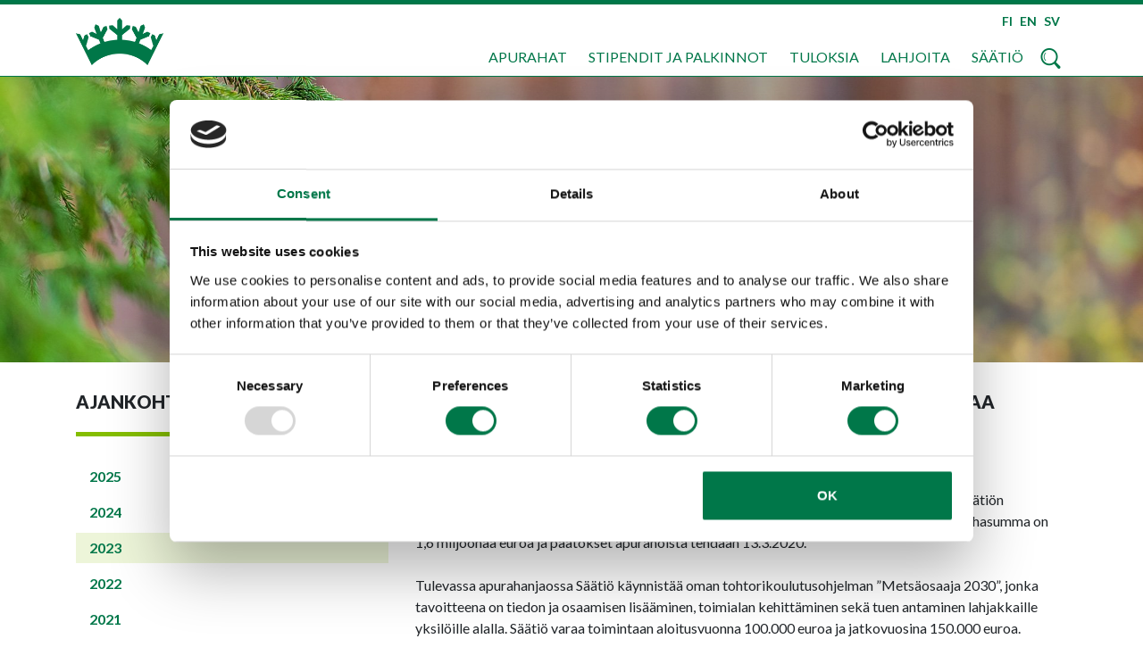

--- FILE ---
content_type: text/html; charset=UTF-8
request_url: https://www.mmsaatio.fi/ajankohtaista/2023/metsamiesten-saation-2020-apurahojen-suuntaus-laittaa-liikkeelle-oman-tohtorikoulutusohjelman.html
body_size: 22396
content:
<!doctype html>
<html lang="fi">
	<head>
		<meta charset="utf-8">
		<meta name="viewport" content="width=device-width, initial-scale=1, shrink-to-fit=no">
		
		<link rel="preconnect" href="https://code.jquery.com">
<link rel="preconnect" href="https://cdnjs.cloudflare.com">
<link rel="preconnect" href="https://maxcdn.bootstrapcdn.com">
		<!-- <link rel="preload" href=""> -->
		<link rel="apple-touch-icon" sizes="180x180" href="https://www.mmsaatio.fi/media/layout/img-2018/favicon/apple-touch-icon.png">
<link rel="icon" type="image/png" sizes="32x32" href="https://www.mmsaatio.fi/media/layout/img-2018/favicon/favicon-32x32.png">
<link rel="icon" type="image/png" sizes="16x16" href="https://www.mmsaatio.fi/media/layout/img-2018/favicon/favicon-16x16.png">
<link rel="manifest" href="https://www.mmsaatio.fi/media/layout/img-2018/favicon/site.webmanifest">
<meta name="msapplication-TileColor" content="#da532c">
<meta name="theme-color" content="#ffffff">
		<script src="https://code.jquery.com/jquery-3.2.1.min.js" integrity="sha256-hwg4gsxgFZhOsEEamdOYGBf13FyQuiTwlAQgxVSNgt4=" crossorigin="anonymous"></script>
<script src="https://www.mmsaatio.fi/media/layout/js/js.cookie.js?v=01"></script>
<script defer src="https://cdnjs.cloudflare.com/ajax/libs/popper.js/1.11.0/umd/popper.min.js" integrity="sha384-b/U6ypiBEHpOf/4+1nzFpr53nxSS+GLCkfwBdFNTxtclqqenISfwAzpKaMNFNmj4" crossorigin="anonymous"></script>
<script defer src="https://maxcdn.bootstrapcdn.com/bootstrap/4.0.0-beta/js/bootstrap.min.js" integrity="sha384-h0AbiXch4ZDo7tp9hKZ4TsHbi047NrKGLO3SEJAg45jXxnGIfYzk4Si90RDIqNm1" crossorigin="anonymous"></script>
<script defer src="https://cdnjs.cloudflare.com/ajax/libs/lazysizes/3.0.0/lazysizes.min.js" integrity="sha384-uhgOjbBYUq5Z/que52+tXA+WhwGLOJi0i8yABYH6myBumg5aC5Cq/2LljI0ejlP/" crossorigin="anonymous"></script>

<script defer src="https://cdnjs.cloudflare.com/ajax/libs/slick-carousel/1.9.0/slick.min.js" integrity="sha256-NXRS8qVcmZ3dOv3LziwznUHPegFhPZ1F/4inU7uC8h0=" crossorigin="anonymous"></script>
<script defer src="https://www.mmsaatio.fi/media/layout/date-picker/picker.js"></script>
<script defer src="https://www.mmsaatio.fi/media/layout/date-picker/picker-date.js"></script>
<script defer src="https://www.mmsaatio.fi/media/layout/date-picker/legacy.js"></script>
<!--<script defer src="https://www.mmsaatio.fi/media/layout/date-picker/picker-date-new.js"></script>-->

<script src="https://cdnjs.cloudflare.com/ajax/libs/Hyphenator/5.3.0/Hyphenator.min.js" integrity="sha512-WRSNesaGh5QBhZMN9KnGGrmLZDVcjzHWEixrvyq41lQEKOZ1tMqDEaE4rWrMzKJ8jxJZcvjTHg1QOMumvXYUqg==" crossorigin="anonymous" referrerpolicy="no-referrer"></script>
<script src="https://cdnjs.cloudflare.com/ajax/libs/Hyphenator/5.3.0/Hyphenator_Loader.min.js" integrity="sha512-0pUTWDaCcky5l5jamIJ/NmhKml/floBn1re5Ux41qOJGTHRL8+qPDUNijbh1alkrKF6lHfgAlYnRE55/OqLEcg==" crossorigin="anonymous" referrerpolicy="no-referrer"></script>
<script src="https://cdnjs.cloudflare.com/ajax/libs/Hyphenator/5.3.0/patterns/fi.min.js" integrity="sha512-GIUBCdnJQHxJt+eQVRFm0t8WoaKNDw9/EWwONSBfVrZAoHgCb39irPvaeeCwqjXMhkK7DGbx4YQRgBnkByCc5g==" crossorigin="anonymous" referrerpolicy="no-referrer"></script>


<!--<script defer src="https://www.mmsaatio.fi/media/layout/date-picker/lib/translations/fi_fi.js"></script>-->
<script defer src="https://www.mmsaatio.fi/media/layout/build-2018/js/main.js?_=1762951215"></script>

<script>
	function sitePrint() {
		window.print();
	}
</script>
		<!--<link rel="stylesheet" href="https://use.fontawesome.com/releases/v5.2.0/css/all.css" integrity="sha384-hWVjflwFxL6sNzntih27bfxkr27PmbbK/iSvJ+a4+0owXq79v+lsFkW54bOGbiDQ" crossorigin="anonymous">-->
<link rel="stylesheet" href="https://pro.fontawesome.com/releases/v5.3.1/css/all.css" integrity="sha384-9ralMzdK1QYsk4yBY680hmsb4/hJ98xK3w0TIaJ3ll4POWpWUYaA2bRjGGujGT8w" crossorigin="anonymous">
<link rel="stylesheet" href="https://fonts.googleapis.com/css?family=Lato:300,400,700,900">
<link rel="stylesheet" type="text/css" href="//cdn.jsdelivr.net/npm/slick-carousel@1.8.1/slick/slick.css"/>
<link rel="stylesheet" href="https://www.mmsaatio.fi/media/layout/date-picker/classic.css">
<link rel="stylesheet" href="https://www.mmsaatio.fi/media/layout/date-picker/classic-date.css">
	
	<link rel="stylesheet" href="https://www.mmsaatio.fi/media/layout/build-2018/css/main.css?_=1762951215">


<link rel="stylesheet" type="text/css" href="https://www.mmsaatio.fi/media/layout/build-2018/css/print.css" media="print">


		<title>Metsämiesten Säätiön 2020 apurahojen suuntaus laittaa liikkeelle oman tohtorikoulutusohjelman - Metsämiesten Säätiö</title>            
		<meta name="description" content="Vuosittain rahoitamme 1,8 miljoonalla eurolla yli sataa apurahahanketta. Lahjoituksien avulla voimme lisätä apurahojen määrää.">
		<meta property="og:image" content="https://www.mmsaatio.fi/media/layout/img-2018/kruunu-logo-share.png">
		<meta property="og:title" content="Metsämiesten Säätiön 2020 apurahojen suuntaus laittaa liikkeelle oman tohtorikoulutusohjelman - Metsämiesten Säätiö">
		<meta property="og:type" content="article">
		<meta property="og:url" content="https://www.mmsaatio.fi/ajankohtaista/2023/metsamiesten-saation-2020-apurahojen-suuntaus-laittaa-liikkeelle-oman-tohtorikoulutusohjelman.html">
		<meta property="og:description" content="Vuosittain rahoitamme 1,8 miljoonalla eurolla yli sataa apurahahanketta. Lahjoituksien avulla voimme lisätä apurahojen määrää.">
		<meta property="og:image" content="https://www.mmsaatio.fi/media/layout/img-2018/kruunu-logo-share.png">
		
		<meta name="twitter:site" content="@mmsaatio">
		<meta name="twitter:creator" content="@mmsaatio">
		<meta name="twitter:url" content="https://www.mmsaatio.fi/ajankohtaista/2023/metsamiesten-saation-2020-apurahojen-suuntaus-laittaa-liikkeelle-oman-tohtorikoulutusohjelman.html">
		<meta name="twitter:domain" content="https://www.mmsaatio.fi">
		<meta name="twitter:title" content="Metsämiesten Säätiön 2020 apurahojen suuntaus laittaa liikkeelle oman tohtorikoulutusohjelman - Metsämiesten Säätiö" />
		<meta name="twitter:description" content="Vuosittain rahoitamme 1,8 miljoonalla eurolla yli sataa apurahahanketta. Lahjoituksien avulla voimme lisätä apurahojen määrää." />
		<meta name="twitter:image" content="https://www.mmsaatio.fi/media/layout/img-2018/kruunu-logo-share.png" />
		<meta http-equiv="Content-Type" content="text/html; charset=UTF-8" />
<link rel="canonical" href="https://www.mmsaatio.fi/ajankohtaista/2023/metsamiesten-saation-2020-apurahojen-suuntaus-laittaa-liikkeelle-oman-tohtorikoulutusohjelman.html" />
<link rel="alternate" href="https://www.mmsaatio.fi/ajankohtaista/2023/metsamiesten-saation-2020-apurahojen-suuntaus-laittaa-liikkeelle-oman-tohtorikoulutusohjelman.html" hreflang="fi">
<link rel="alternate" href="https://www.mmsaatio.fi/ajankohtaista/2023/metsamiesten-saation-2020-apurahojen-suuntaus-laittaa-liikkeelle-oman-tohtorikoulutusohjelman.html" hreflang="x-default">

		<!-- Google Consent Mode V2 defaults -->
<script data-cookieconsent="ignore">
    window.dataLayer = window.dataLayer || [];
    function gtag() {
        dataLayer.push(arguments);
    }
    gtag("consent", "default", {
        ad_personalization: "denied",
        ad_storage: "denied",
        ad_user_data: "denied",
        analytics_storage: "denied",
        functionality_storage: "denied",
        personalization_storage: "denied",
        security_storage: "granted",
        wait_for_update: 500,
    });
    gtag("set", "ads_data_redaction", true);
    gtag("set", "url_passthrough", false);
</script>
<!-- END Google Consent Mode V2 defaults -->

<!-- Google Tag Manager -->
	<script>(function(w,d,s,l,i){w[l]=w[l]||[];w[l].push({'gtm.start':

	new Date().getTime(),event:'gtm.js'});var f=d.getElementsByTagName(s)[0],

	j=d.createElement(s),dl=l!='dataLayer'?'&l='+l:'';j.async=true;j.src=

	'https://www.googletagmanager.com/gtm.js?id='+i+dl;f.parentNode.insertBefore(j,f);

	})(window,document,'script','dataLayer','GTM-TRH8PV8');</script>
<!-- End Google Tag Manager -->

<!-- Cookiebot-->
	<script id="Cookiebot" src="https://consent.cookiebot.com/uc.js" data-cbid="afb387d1-5523-41df-821b-5f80371d41b1" data-blockingmode="auto" type="text/javascript"></script>
<!-- End Cookiebot-->


	</head>
<body>
	<!-- Google Tag Manager (noscript) -->
<noscript><iframe src="https://www.googletagmanager.com/ns.html?id=GTM-TRH8PV8" height="0" width="0" style="display:none;visibility:hidden"></iframe></noscript>
<!-- End Google Tag Manager (noscript) -->	<div class="overlay-modal"><div class="modal-here w-100 h-100"></div></div>
	<header class="site-header">
		<div class="d-none d-lg-block">
	<div class="bg-primary" style="height:5px;"></div>
	<div class="border-bottom-green">
		<div class="container position-relative d-flex flex-column justify-content-between" style="height:80px;">
			<div class="row no-gutters pt-1 justify-content-end navbar-links d-none d-md-flex align-items-center py-2 mr-2">
				<a href="https://www.mmsaatio.fi/etusivu.html" class="position-absolute cursor z-10" style="left:0;top:15px;margin-left:15px;"><img src="https://www.mmsaatio.fi/media/layout/img-2018/kruunu-logo.png" style="width:98px;height:auto;" alt=""></a>
				<!--<a href="< % URL FOR PAGE:139 % >" class="weight-black text-primary font-size-sm">RSS<i class="fas fa-rss ml-1"></i></a>-->
				<a href="https://www.mmsaatio.fi/etusivu.html" class="pl-2 weight-black text-primary font-size-sm">FI</a>
				<!--<span data-nosnippet>-->


	<a class="pl-2 weight-black text-primary font-size-sm open-en-modal d-none d-lg-inline">EN</a>
	<a class="pl-2 en-link font-size-sm text-primary open-en-modal d-inline d-lg-none">In English</a>


<div class="position-absolute bg-white js-modal-en en-modal-area box-shadow-gray" id="modal-up">
	<div class="p-4 modal-text">
		<div class="text-right pb-1 px-2">
			<i class="fa fa-times fa-2x cursor modal-close"></i>
		</div>
		<div class="px-4 pb-4" data-nosnippet>
			<h1><strong>Mets&auml;miesten S&auml;&auml;ti&ouml; Foundation</strong></h1>

<p><strong>An independent player</strong></p>

<p>Mets&auml;miesten S&auml;&auml;ti&ouml; Foundation, established in 1948, is one of the most renowned independent developers and supporters of the forest sector in Finland.&nbsp;</p>

<p>We award some 1,8 million euros yearly from the profits of our investments, for advancing the well-being, abilities and human capital of the people working in the forest sector. By developing the skills of forest professionals we advance a thriving forest sector and build a sustainable bioeconomy for the future.</p>

<p><strong>Grants and scholarships</strong></p>

<p>The essential element of the Foundation&rsquo;s work is awarding grants and scholarships&nbsp;</p>

<p>We award financial support to our key areas of focus: Education and research projects, study reports, development, marketing and communications projects, studies and study tours abroad as well as&nbsp;writing thesis. In addition, we participate in and influence the societal discussion as well as work actively in various networks. &nbsp;</p>

<p>We operate independently and in cooperation with our stakeholders, promoting innovative and practical approaches and transparency.</p>

<p>Application period for grants is&nbsp;1.12.&ndash;31.1. We grant about 1,8 million euros a year for initiatives developing the forest sector.&nbsp;</p>

<p>Application period for scholarships 1.1.&ndash;31.12. We grant scholarships for graduating young people and inspiring individuals at workplaces.</p>

<p>The application must be completed in Finnish in the electronic Kas&ouml;&ouml;ri scholarship system. Any attachments to the application may be in Finnish or English. The application must be a clear, independent application and cannot be completed with references to attachments.</p>

<p><strong>Our goal is a successful forest professional</strong></p>

<p>People are the&nbsp;key to the success of the forest sector, its companies and communities. We support this by advancing know how, human interaction skills, work procedures and well-being at workplace. In the long term, the significance of new knowledge will be of growing importance. We need to secure the attractiveness of the forest sector as a workplace and understand the changes and their consequences ahead.&nbsp;</p>

<p><strong>Focus of the financing and activities</strong></p>

<p>Know-how</p>

<ul>
	<li>Developing human skills and the forest education systems &nbsp;</li>
	<li>Research and follow up on the competence needs in closely related industries as well as industry interfaces</li>
	<li>Developing working life learning and skills</li>
</ul>

<p>Well-being&nbsp;</p>

<ul>
	<li>Research on people and their behaviour</li>
	<li>Developing leadership, creativity, management and self-management skills</li>
	<li>Interaction skills of people, understanding and capitalizing on diversity</li>
	<li>Professional identity of the sector and its development</li>
</ul>

<p>Forest relationship and culture</p>

<ul>
	<li>Understanding and utilizing the Finns&rsquo; relationship to forests for the development of the sector</li>
	<li>Vigorous and multiple valued forest culture as an attracting force to working the sector&nbsp;</li>
	<li>Preserving and promoting the forest cultural heritage</li>
</ul>

<p>Networks</p>

<ul>
	<li>Identifying the skills required for working in new kinds of emerging networks</li>
	<li>Supporting and strengthening people, business, industries and international networks</li>
	<li>Developing of network competences and capabilities as well as network management</li>
	<li>Internationalization of students</li>
</ul>

<p>Awareness</p>

<ul>
	<li>Increasing the appreciation, awareness and attractiveness of the renewed forest sector</li>
	<li>Supporting the significance of forest sector work</li>
	<li>Development of forest communications and marketing</li>
</ul>

<p>Foresight</p>

<ul>
	<li>Analysing, interpreting and anticipating future changes affecting forestry stakeholders</li>
	<li>Anticipating training and research needs in the forest sector</li>
	<li>National and international forest policy, research and analysis in support of those</li>
</ul>

<p><strong>Effectiveness as a goal&nbsp;</strong></p>

<p>The Foundation evaluates the effectiveness of its own operations as well as the activities of the forest sector. The Foundation has carried out evaluations - among others &ndash; of forest research, forest education and communication targeting the youth.</p>

<p>From the projects we fund, we expect effectiveness, external communication and implementation of the results according to the Foundation&#39;s goals.</p>

<p>Our values are based on independence, future orientation and cooperation. Our activities are open and transparent: Foundation rules and all recipients of grants of at least 1500 euros are available on our homepage.</p>

<p><strong>Future strengthening initiatives</strong></p>

<p>The Foundation has established several initiatives for strengthening the future of the forest sector</p>

<ul>
	<li>Forest Leadership Academy</li>
	<li>Professorship of International Forest Policy</li>
	<li>Forest Sector Workplace Well-being Program</li>
</ul>

<p><strong>Donations are welcome&nbsp;</strong></p>

<p>The Foundation&#39;s current operations are funded by revenues from forest properties, rental housing and various types of financial investments. The basis for independent and effective actions is the long-term and responsible management of the Foundation&#39;s assets. A particularly important asset is forest; The foundation believes in forests. Donations are welcome, they solidify the effectiveness of the operations.</p>

<p><strong>Contact information<br />
Mets&auml;miesten S&auml;&auml;ti&ouml; Foundation</strong></p>

<p>Ulvilantie 23 B 13<br />
FI-00350 Helsinki, Finland<br />
www.mmsaatio.fi<br />
@mmsaatio<br />
#mmsaatio</p>

<p><strong>Veikko Iittainen</strong><br />
Development manager<br />
Tel. +358 40 631 4771<br />
Email: veikko.iittainen@mmsaatio.fi</p>

<p><strong>Aija J&auml;rnstedt</strong><br />
Service Manager<br />
Tel. +358 400 882 022<br />
Email: aija.jarnstedt@mmsaatio.fi</p>

<p><strong>Jarkko Niemi</strong><br />
Chairman of the Investment Committee<br />
Tel. +358 40 043 9148<br />
Email: jarkko.niemi@mmsaatio.fi</p>

<p><strong>Ilari Pirttil&auml;</strong><br />
Managing Director<br />
Tel.+358 50 598 9920<br />
Email: ilari.pirttila@mmsaatio.fi</p>

<p><strong>Petri Vanhala</strong><br />
Chairman of the Board<br />
Tel. +358 400 759 872<br />
Email: petri.vanhala@paperiliitto.fi</p>
		</div>
	</div>
</div>

<!--</span>-->
				<!--<span data-nosnippet>--><a class="pl-2 weight-black text-primary font-size-sm open-se-modal d-none d-lg-inline">SV</a>
<a class="pl-2 en-link font-size-sm text-primary open-se-modal d-inline d-lg-none">På Svenska</a>

<div class="position-absolute bg-white js-modal-se se-modal-area box-shadow-gray" id="modal-up">
	<div class="p-4 modal-text">
		<div class="text-right pb-1 px-2">
			<i class="fa fa-times fa-2x cursor modal-close-se"></i>
		</div>
		<div class="row">
			<div class="col-12 col-sm-6 col-md-4">
				
				<div class="mb-4 d-none-print">
					<div class="embed-responsive embed-responsive-16by9 mb-3">
						<iframe class="embed-responsive-item" src="https://www.youtube.com/embed/jxQNe7u4ZVQ" allowfullscreen></iframe>
						<a href="#" class="js-youtube-play"><span class="w-100 h-100 position-absolute " style="top:0; left: 0; z-index: 100; background-image:url(/media/layout/img-2018/arv-efter-skogshuggare-go_e-cc-82r-skogsbranschen-gott.jpg); background-size: cover;"></span></a>
					</div>
					
				</div>
				
			</div>
			<div class="col-12 col-sm-6 col-md-4">
				
				<div class="mb-4 d-none-print">
					<div class="embed-responsive embed-responsive-16by9 mb-3">
						<iframe class="embed-responsive-item" src="https://www.youtube.com/embed/XfLXBVHkRHk" allowfullscreen></iframe>
						<a href="#" class="js-youtube-play"><span class="w-100 h-100 position-absolute " style="top:0; left: 0; z-index: 100; background-image:url(/media/layout/img-2018/va_e-cc-82lma_e-cc-80ende-skogsfackma_e-cc-82n-garanterar-framga_e-cc-80ng.jpg); background-size: cover;"></span></a>
					</div>
					
				</div>
				
			</div>
			<div class="col-12 col-sm-6 col-md-4">
				
				<div class="mb-4 d-none-print">
					<div class="embed-responsive embed-responsive-16by9 mb-3">
						<iframe class="embed-responsive-item" src="https://www.youtube.com/embed/l2U0bNUSMjQ" allowfullscreen></iframe>
						<a href="#" class="js-youtube-play"><span class="w-100 h-100 position-absolute " style="top:0; left: 0; z-index: 100; background-image:url(/media/layout/img-2018/kom-med-och-bygg-upp-skogsbranschens-framtid.jpg); background-size: cover;"></span></a>
					</div>
					
				</div>
				
			</div>
		</div>
		<div class="px-4 pb-4" data-nosnippet>
			<h2>Stiftelsen Mets&auml;miesten S&auml;&auml;ti&ouml;</h2>

<p><strong>En sj&auml;lvst&auml;ndig akt&ouml;r</strong></p>

<p>Stiftelsen Mets&auml;miesten S&auml;&auml;ti&ouml; grundades &aring;r 1948 och &auml;r en av de mest betydande oberoende utvecklarorganisationerna i skogsbranschen.</p>

<p>Vi delar varje &aring;r ut cirka 1,8 miljoner euro av avkastningen fr&aring;n v&aring;r placeringsverksamhet f&ouml;r att fr&auml;mja v&auml;lbefinnandet, kunskaperna och humankapitalet hos personer som &auml;r verksamma i skogsbranschen. Allteftersom skogsfackm&auml;n utvecklar sin kompetens fr&auml;mjas ocks&aring; skogsbranschen och en h&aring;llbar bioekonomi.</p>

<p><strong>Underst&ouml;d och stipendier</strong></p>

<p>Stiftelsens viktigaste uppgift &auml;r att dela ut underst&ouml;d och stipendier.</p>

<p>Inom ramen f&ouml;r v&aring;ra prioriteringsomr&aring;den finansierar vi utbildnings- och forskningsprojekt, utredningar, utvecklings-, marknadsf&ouml;rings- och kommunikationsprojekt, utlandsstudier och studieresor samt l&auml;rdomsprov. D&auml;rtill p&aring;verkar och deltar vi i den samh&auml;lleliga skogsdebatten och medverkar i ett flertal n&auml;tverk.</p>

<p>Vi arbetar sj&auml;lvst&auml;ndigt och i samarbete med v&aring;ra intressentgrupper. Innovationer, &ouml;ppenhet och pragmatiska tillv&auml;gag&aring;ngss&auml;tt framh&auml;vs i v&aring;r verksamhet.</p>

<p>Ans&ouml;kan ska fyllas i p&aring; finska i det elektroniska stipendiesystemet Kas&ouml;&ouml;ri mellan 1.12.-31.1. Eventuella bilagor till ans&ouml;kan kan vara p&aring; finska eller engelska. Ans&ouml;kan ska vara en tydlig och sj&auml;lvst&auml;ndig ans&ouml;kan och f&aring;r inte fyllas i med h&auml;nvisningar till bilagor.</p>

<p><strong>Kunniga skogsfackm&auml;n</strong></p>

<p>M&auml;nniskan och m&auml;nniskorna tillsammans &auml;r avg&ouml;rande f&ouml;r skogsbranschens och f&ouml;r branschf&ouml;retagens- och sammanslutningarnas framg&aring;ng. Framg&aring;ngen fr&auml;mjas genom kompetensutveckling, v&auml;xelverkan, arbetsh&auml;lsa och tillb&ouml;rliga tillv&auml;gag&aring;ngss&auml;tt. Vikten av ny kunskap framh&auml;vs p&aring; l&aring;ng sikt: vi m&aring;ste kunna s&auml;kerst&auml;lla branschens styrkor p&aring; ett h&aring;llbart s&auml;tt och f&ouml;rutse f&ouml;r&auml;ndringar och deras f&ouml;ljder.<br />
<br />
<strong>Prioriteringsomr&aring;den f&ouml;r stipendierna on verksamheten</strong></p>

<p><strong>Kunskap&nbsp; &nbsp; &nbsp;</strong></p>

<ul>
	<li>Kompetensutveckling och utveckling av utbildningssystemen i branschen</li>
	<li>Unders&ouml;kning och uppf&ouml;ljning av kunskapsbehov &auml;ven i n&auml;rliggande branscher och i gr&auml;nssnitten mellan olika branscher</li>
	<li>Utveckling av l&auml;randet i arbetslivet och arbetslivsberedskapen</li>
</ul>

<p>&nbsp;<strong>V&auml;lbefinnande</strong></p>

<ul>
	<li>Forskning kring m&auml;nniskor och deras beteende</li>
	<li>Utveckling av ledarskap, kreativitet, chefsarbete och sj&auml;lvledning</li>
	<li>F&auml;rdigheter i v&auml;xelverkan, k&auml;nnedom om olikheter och hur de kan utnyttjas</li>
	<li>Yrkesidentiteten i branschen och hur den kan st&auml;rkas</li>
</ul>

<p><strong>Skogskulturen och relationen till skogen</strong></p>

<ul>
	<li>Insikter i den finl&auml;ndska relationen till skogen och hur den kan utnyttjas i branschutvecklingen</li>
	<li>En livskraftig och m&aring;ngsidig skogskultur &auml;r en attraktionsfaktor</li>
	<li>Skogskulturarvet bevaras och lyfts fram</li>
</ul>

<p><strong>N&auml;tverk</strong></p>

<ul>
	<li>Identifiering av vilka kunskaper som beh&ouml;vs f&ouml;r att kunna agera i nya n&auml;tverk</li>
	<li>Att st&ouml;da och st&auml;rka m&auml;nniskor, f&ouml;retag, branscher och internationella n&auml;tverk</li>
	<li>Utveckling av n&auml;tkompetens och -beredskap samt n&auml;tverksledning</li>
	<li>Internationalisering bland studerande</li>
</ul>

<p><strong>V&auml;lk&auml;ndhet</strong></p>

<ul>
	<li>Skogsbranschen genomg&aring;r f&ouml;rnyelser och g&ouml;rs mer uppskattad, k&auml;nd och attraktiv</li>
	<li>Vikten och inneb&ouml;rden av skogsbranschens arbete st&auml;rks</li>
	<li>F&ouml;rb&auml;ttrad skogskommunikation och -marknadsf&ouml;ring</li>
</ul>

<p><strong>Framf&ouml;rh&aring;llning</strong></p>

<ul>
	<li>Analys, tolkning och prognostisering av framtida f&ouml;r&auml;ndringar som p&aring;verkar skogsfackm&auml;nnen</li>
	<li>Framf&ouml;rh&aring;llning av utbildnings- och forskningsbehov i skogsbranschen</li>
	<li>Nationell och internationell skogspolitik samt forskning och analysering som st&ouml;der Politiken</li>
</ul>

<p><strong>Slagkraft &auml;r v&aring;rt m&aring;l</strong></p>

<p>Mets&auml;miesten S&auml;&auml;ti&ouml; utv&auml;rderar effekterna av sin egen verksamhet och verksamheten i skogsbranschen. Stiftelsen har genomf&ouml;rt evalueringar av bl.a. forskningen och utbildningen i skogsbranschen samt av den branschkommunikation som riktar sig till ungdomar.<br />
<br />
Av de projekt som vi finansierar f&ouml;ruts&auml;tter vi &ndash; i enlighet med stiftelsens m&aring;l &ndash; effektfullhet, kommunikation ut&aring;t och oms&auml;ttning av resultaten i praktiken.</p>

<p>V&aring;ra etiska v&auml;rderingar bygger p&aring; oberoende, framtidsinriktning och samarbete. V&aring;r verksamhet &auml;r &ouml;ppen och transparent: stiftelsens stadgar och alla som mottagit underst&ouml;d p&aring; minst 1 500 euro redovisas p&aring; v&aring;r webbplats.<br />
<br />
<strong>&Ouml;ppningar som st&auml;rker framtiden</strong></p>

<p>Stiftelsen Mets&auml;miesten S&auml;&auml;ti&ouml; har st&aring;tt f&ouml;r flera framtidsinriktade &ouml;ppningar:</p>

<ul>
	<li>ledarskapsakademi</li>
	<li>professur i internationell skogspolitik</li>
	<li>v&auml;lf&auml;rdsprogram</li>
</ul>

<p><strong>Donationer &auml;r v&auml;lkomna</strong><br />
<br />
Stiftelsen Mets&auml;miesten S&auml;&auml;ti&ouml; grundades som en uppf&ouml;ljning p&aring; provianteringsbyr&aring;n Mets&auml;ty&ouml;maiden Muonitustoimisto. Provianteringsbyr&aring;n hade med specialr&auml;ttighet fr&aring;n staten hand om distributionen av mat till skogshyggen. N&auml;r f&ouml;rh&aring;llandena f&ouml;rb&auml;ttrades grundades en allm&auml;nnyttig stiftelse f&ouml;r skogsbranschen, Mets&auml;miesten S&auml;&auml;ti&ouml;, att f&ouml;rvalta den egendom som hade ansamlats hos byr&aring;n.</p>

<p>I dag finansieras stiftelsens verksamhet med avkastningen fr&aring;n skogsfastigheter, hyresbost&auml;der och olika slags finansiella placeringar. L&aring;ngsiktig och ansvarsfull f&ouml;rvaltning av stiftelsens tillg&aring;ngar &auml;r grunden f&ouml;r den sj&auml;lvst&auml;ndiga och effektiva verksamheten. Skogarna utg&ouml;r en s&auml;rskilt viktig tillg&aring;ngspost; vi tror p&aring; skogen. Donationer och stiftelsefusioner v&auml;lkomnas eftersom de fr&auml;mjar resultatet av verksamheten.<br />
<br />
<strong>Akt&ouml;rer som fusionerats med stiftelsen</strong></p>

<ul>
	<li>Mets&auml;talouden edist&auml;misrahasto 2014</li>
	<li>Mets&auml;nparannuss&auml;&auml;ti&ouml; 2013</li>
	<li>Mets&auml;teollisuustuotteiden Vientikaupan Edist&auml;miss&auml;&auml;ti&ouml; 2017</li>
	<li>Kotkan Puutalousopiston stipendis&auml;&auml;ti&ouml; 2018</li>
</ul>

<p><strong>Kontaktinformation Stiftelsen Mets&auml;miesten S&auml;&auml;ti&ouml;</strong></p>

<p>Ulfsbyv&auml;gen 23 B 13<br />
00350 Helsingfors, Finland<br />
<a href="https://www.mmsaatio.fi">www.mmsaatio.fi</a> @mmsaatio #mmsaatio<br />
<br />
<strong>Veikko Iittainen</strong><br />
Utvecklingschef<br />
Tfn 040&nbsp;631 4771<br />
E-post: <a href="mailto:veikko.iittainen@mmsaatio.fi">veikko.iittainen@mmsaatio.fi</a><br />
<br />
<strong>Aija J&auml;rnstedt</strong><br />
Servicechef<br />
Tfn 040 088 2022<br />
E-post: <a href="mailto:aija.jarnstedt@mmsaatio.fi">aija.jarnstedt@mmsaatio.fi</a><br />
<br />
<strong>Jarkko Niemi</strong><br />
Placeringskommitt&eacute;ns ordf&ouml;rande<br />
Tfn 040 043 9148<br />
E-post: <a href="mailto:jarkko.niemi@mmsaatio.fi">jarkko.niemi@mmsaatio.fi</a><br />
<br />
<strong>Ilari Pirttil&auml;</strong><br />
Verkst&auml;llande direkt&ouml;r<br />
Tfn 050 598 9920<br />
E-post: <a href="mailto:ilari.pirttila@mmsaatio.fi">ilari.pirttila@mmsaatio.fi</a></p>

<p><strong>Petri Vanhala</strong><br />
Styrelsens ordf&ouml;rande<br />
Tfn 0400 759 872<br />
E-post: <a href="mailto:petri.vanhala@paperiliitto.fi" target="_blank">petri.vanhala@paperiliitto.fi</a></p>
		</div>
	</div>
</div><!--</span>-->
			</div>
			<div class="row no-gutters justify-content-end pb-1 pt-2 position-relative">
				<nav class="main-nav d-flex justify-content-between flex-wrap">
					<ul class="menu main-nav-menu">
<li class="first level1 hasSubItems">
	<a class="text-uppercase text-decoration-none main-nav-link js-toggle-submenu" href="https://www.mmsaatio.fi/apurahat.html">Apurahat</a>
	<ul class="menu main-nav-menu submenu">
<li class="first level2"><a href="https://www.mmsaatio.fi/apurahat/apurahan-hakijalle.html" target="_top">Apurahan hakijalle</a></li>


<li class="level2"><a href="https://www.mmsaatio.fi/apurahat/apurahan-saajalle.html" target="_top">Apurahan saajalle</a></li>


<li class="level2"><a href="https://www.mmsaatio.fi/apurahat/myonnetyt-apurahat.html" target="_top">Myönnetyt apurahat</a></li>


<li class="level2"><a href="https://www.mmsaatio.fi/apurahat/apurahahankkeiden-tiedotteet.html" target="_top">Apurahahankkeiden tiedotteet</a></li>


<li class="level2"><a href="https://www.mmsaatio.fi/apurahat/linkkeja-rahoituskohteisiin.html" target="_top">Linkkejä rahoituskohteisiin</a></li>


<li class="level2"><a href="https://www.mmsaatio.fi/apurahat/kasoori.html" target="_top">Kasööri</a></li>


<li class="last level2"><a href="https://www.mmsaatio.fi/apurahat/tietosuojaseloste.html" target="_top">Tietosuojaseloste</a></li>

</ul>
</li>


<li class="level1 hasSubItems">
	<a class="text-uppercase text-decoration-none main-nav-link js-toggle-submenu" href="https://www.mmsaatio.fi/stipendit-ja-palkinnot.html">Stipendit ja palkinnot</a>
	<ul class="menu main-nav-menu submenu">
<li class="first level2"><a href="https://www.mmsaatio.fi/stipendit-ja-palkinnot/valmistuvien-nuorten-stipendi.html" target="_top">Valmistuvien nuorten stipendi</a></li>


<li class="level2"><a href="https://www.mmsaatio.fi/stipendit-ja-palkinnot/tyoyhteison-hyva-tyyppi-stipendi.html" target="_top">Työyhteisön hyvä tyyppi -stipendi</a></li>


<li class="level2"><a href="https://www.mmsaatio.fi/stipendit-ja-palkinnot/myonnetyt-stipendit.html" target="_top">Myönnetyt stipendit</a></li>


<li class="level2"><a href="https://www.mmsaatio.fi/stipendit-ja-palkinnot/viestintaa-tukeva-tyonantaja-palkinto.html" target="_top">Viestintää tukeva työnantaja -palkinto</a></li>


<li class="last level2"><a href="https://www.mmsaatio.fi/stipendit-ja-palkinnot/tietosuojaseloste.html" target="_top">Tietosuojaseloste</a></li>

</ul>
</li>


<li class="level1 hasSubItems">
	<a class="text-uppercase text-decoration-none main-nav-link js-toggle-submenu" href="https://www.mmsaatio.fi/tuloksia.html">Tuloksia</a>
	<ul class="menu main-nav-menu submenu">
<li class="first level2"><a href="https://www.mmsaatio.fi/tuloksia/uusimpia-tuloksia.html" target="_top">Uusimpia tuloksia</a></li>


<li class="level2"><a href="https://www.mmsaatio.fi/tuloksia/vanhempia-aikaansaannoksia.html" target="_top">Vanhempia aikaansaannoksia</a></li>


<li class="level2"><a href="https://www.mmsaatio.fi/tuloksia/nuoret-maailmalla.html" target="_top">Nuoret maailmalla</a></li>


<li class="level2"><a href="https://www.mmsaatio.fi/tuloksia/apurahahankkeet-tiedottavat.html" target="_top">Apurahahankkeet tiedottavat</a></li>


<li class="last level2"><a href="https://www.mmsaatio.fi/tuloksia/stipenditiedotteet.html" target="_top">Stipenditiedotteet</a></li>

</ul>
</li>


<li class="level1 hasSubItems">
	<a class="text-uppercase text-decoration-none main-nav-link js-toggle-submenu" href="https://www.mmsaatio.fi/lahjoita.html">Lahjoita</a>
	<ul class="menu main-nav-menu submenu">
<li class="first level2"><a href="https://www.mmsaatio.fi/lahjoita/tule-mukaan-lahjoittajaksi.html" target="_top">Tule mukaan lahjoittajaksi</a></li>


<li class="level2"><a href="https://www.mmsaatio.fi/lahjoita/metsan-ja-ihmisten-hyvaksi.html" target="_top">Metsän ja ihmisten hyväksi</a></li>


<li class="level2"><a href="https://www.mmsaatio.fi/lahjoita/tee-metsatestamentti.html" target="_top">Tee Metsätestamentti</a></li>


<li class="level2"><a href="https://www.mmsaatio.fi/lahjoita/perusta-oma-rahasto.html" target="_top">Perusta oma rahasto</a></li>


<li class="level2"><a href="https://www.mmsaatio.fi/lahjoita/kertalahjoitus.html" target="_top">Kertalahjoitus</a></li>


<li class="level2"><a href="https://www.mmsaatio.fi/lahjoita/muisto-ja-merkkipaivakerays.html" target="_top">Muisto- ja merkkipäiväkeräys</a></li>


<li class="level2"><a href="https://www.mmsaatio.fi/lahjoita/joululahja.html" target="_top">Joululahja</a></li>


<li class="level2"><a href="https://www.mmsaatio.fi/lahjoita/tulostettavat-lahjoitusesitteet.html" target="_top">Tulostettavat lahjoitusesitteet</a></li>


<li class="level2"><a href="https://www.mmsaatio.fi/lahjoita/yhteison-lahjoitusvahennys-verotuksessa.html" target="_top">Yhteisön lahjoitusvähennys verotuksessa</a></li>


<li class="level2"><a href="https://www.mmsaatio.fi/lahjoita/lahjoittajagalleria.html" target="_top">Lahjoittajagalleria</a></li>


<li class="last level2"><a href="https://www.mmsaatio.fi/lahjoita/rahankerayslupa.html" target="_top">Rahankeräyslupa</a></li>

</ul>
</li>


<li class="last level1 hasSubItems">
	<a class="text-uppercase text-decoration-none main-nav-link js-toggle-submenu" href="https://www.mmsaatio.fi/saatio.html">Säätiö</a>
	<ul class="menu main-nav-menu submenu">
<li class="first level2"><a href="https://www.mmsaatio.fi/saatio/yhteystiedot.html" target="_top">Yhteystiedot</a></li>


<li class="level2"><a href="https://www.mmsaatio.fi/saatio/sahkoinen-laskutus.html" target="_top">Sähköinen laskutus</a></li>


<li class="level2"><a href="https://www.mmsaatio.fi/saatio/materiaalipankki.html" target="_top">Materiaalipankki</a></li>


<li class="level2"><a href="https://www.mmsaatio.fi/saatio/webinaarit.html" target="_top">Webinaarit</a></li>


<li class="level2"><a href="https://www.mmsaatio.fi/saatio/uutiskirje.html" target="_top">Uutiskirje</a></li>


<li class="level2"><a href="https://www.mmsaatio.fi/saatio/metsaalan-radiokampanja.html" target="_top">Metsäalan radiokampanja</a></li>


<li class="level2"><a href="https://www.mmsaatio.fi/saatio/hallinto.html" target="_top">Hallinto</a></li>


<li class="level2"><a href="https://www.mmsaatio.fi/saatio/strategia.html" target="_top">Strategia</a></li>


<li class="level2"><a href="https://www.mmsaatio.fi/saatio/rahoitusstrategia.html" target="_top">Rahoitusstrategia</a></li>


<li class="level2"><a href="https://www.mmsaatio.fi/saatio/arvot-ja-hyveet.html" target="_top">Arvot ja hyveet</a></li>


<li class="level2"><a href="https://www.mmsaatio.fi/saatio/saannot.html" target="_top">Säännöt</a></li>


<li class="level2"><a href="https://www.mmsaatio.fi/saatio/lahipiiri.html" target="_top">Lähipiiri</a></li>


<li class="level2"><a href="https://www.mmsaatio.fi/saatio/saatiosulautumiset.html" target="_top">Säätiösulautumiset</a></li>


<li class="level2"><a href="https://www.mmsaatio.fi/saatio/vuokra-asunnot.html" target="_top">Vuokra-asunnot</a></li>


<li class="level2"><a href="https://www.mmsaatio.fi/saatio/savottakamppa-kerkka.html" target="_top">Savottakämppä Kerkkä</a></li>


<li class="level2"><a href="https://www.mmsaatio.fi/saatio/metsakiinteistot.html" target="_top">Metsäkiinteistöt</a></li>


<li class="level2"><a href="https://www.mmsaatio.fi/saatio/historia.html" target="_top">Historia</a></li>


<li class="level2"><a href="https://www.mmsaatio.fi/saatio/metsamies-ja-metsaala.html" target="_top">Metsämies ja metsäala</a></li>


<li class="level2"><a href="https://www.mmsaatio.fi/saatio/huomionosoitukset.html" target="_top">Huomionosoitukset</a></li>


<li class="level2"><a href="https://www.mmsaatio.fi/saatio/johtohenkilot.html" target="_top">Johtohenkilöt</a></li>


<li class="last level2"><a href="https://www.mmsaatio.fi/saatio/tietosuojaseloste.html" target="_top">Tietosuojaseloste</a></li>

</ul>
</li>

</ul>				</nav>
				<div class="search-wrap">
					<div class="search-area open-search">
						<!--<i class="fa fa-search fa-lg open-search custom-search-nav text-primary cursor" aria-hidden="true"></i>-->
						<!--<img class="open-search custom-search-nav-png cursor" alt="Haku-ikoni" />-->
					</div>
					<div class="mainsearch" id="mainsearch">
						<form action="https://www.mmsaatio.fi/haku.html" method="get">
							<input type="hidden" name="dir" value="desc">
							<input type="search" name="q" placeholder="Haku" class="search_keywords">
							<button type="submit" class="search_submit" id="toggle-top-search"><i class="fa fa-chevron-right custom-mainsearch" aria-hidden="true"></i></button>
						</form>
					</div>
				</div>
			</div>
		</div>
	</div>
</div>
<div class="main-nav mobile-container d-block d-lg-none position-relative">
	<div class="py-1 bg-primary"></div>
	<div class="container">
		<div class="row my-2 position-relative d-flex justify-content-center">
			<div class="search-wrap">
					<div class="search-area open-search">
						<!--<i class="fa fa-search fa-lg open-search custom-search-nav text-primary cursor" aria-hidden="true"></i>-->
					</div>
					<div class="mainsearch"><!--id="mainsearch"-->
						<form action="https://www.mmsaatio.fi/haku.html" method="get">
							<input type="hidden" name="dir" value="desc">
							<input type="search" name="q" placeholder="Haku" class="search_keywords">
							<button type="submit" class="search_submit" id="toggle-top-search"><i class="fa fa-chevron-right custom-mainsearch" aria-hidden="true"></i></button>
						</form>
					</div>
				</div>
			<div class="inline mainlogo-area py-1">
				<a href="https://www.mmsaatio.fi/etusivu.html"><img src="https://www.mmsaatio.fi/media/layout/img-2018/kruunu-logo.png" style="width:94px;height:53px;" alt=""></a>
			</div>
			<div class="mobile-btn mobile-nav-icon">
				<!--<div class="position-relative">
					<i class="fa fa-bars fa-2x mobile-nav-icon"></i>
				</div>-->
			</div>
		</div>
	</div>
	<div class="main-nav-mobile">
		<ul class="mobile-menu list-unstyled level1"><li class="js-has-submenu first level1 hasSubItems" style="position: relative;">
	<a href="https://www.mmsaatio.fi/apurahat.html" class="">Apurahat</a>
	<ul class="mobile-menu list-unstyled sub-levels"><li class="js-has-submenu first level2 hasSubItems" style="position: relative;">
	<a href="https://www.mmsaatio.fi/apurahat/apurahan-hakijalle.html" class="">Apurahan hakijalle</a>
	<ul class="mobile-menu list-unstyled sub-levels"><li class="first level3">
	<a href="https://www.mmsaatio.fi/apurahat/apurahan-hakijalle/apurahat-vuodelle-2026.html" class="">Apurahat vuodelle 2026</a>
	 
	
</li><li class="level3">
	<a href="https://www.mmsaatio.fi/apurahat/apurahan-hakijalle/ohjeet-hakijalle.html" class="">Ohjeet hakijalle</a>
	 
	
</li><li class="level3">
	<a href="https://www.mmsaatio.fi/apurahat/apurahan-hakijalle/muutoksia-kasoorissa.html" class="">Muutoksia Kasöörissa</a>
	 
	
</li><li class="level3">
	<a href="https://www.mmsaatio.fi/apurahat/apurahan-hakijalle/usein-kysytyt-kysymykset.html" class="">Usein kysytyt kysymykset</a>
	 
	
</li><li class="level3">
	<a href="https://www.mmsaatio.fi/apurahat/apurahan-hakijalle/toimijoiden-henkiloston-koulutustuki.html" class="">Toimijoiden henkilöstön koulutustuki</a>
	 
	
</li><li class="level3">
	<a href="https://www.mmsaatio.fi/apurahat/apurahan-hakijalle/metsaosaaja-2030-tohtorikoulutus.html" class="">”Metsäosaaja 2030” -tohtorikoulutus</a>
	 
	
</li><li class="level3">
	<a href="https://www.mmsaatio.fi/apurahat/apurahan-hakijalle/sulautuneiden-saatioiden-tavoitteet.html" class="">Sulautuneiden säätiöiden tavoitteet</a>
	 
	
</li><li class="level3">
	<a href="https://www.mmsaatio.fi/apurahat/apurahan-hakijalle/vinkit-metsaalaa-opiskeleville.html" class="">Vinkit metsäalaa opiskeleville</a>
	 
	
</li><li class="level3">
	<a href="https://www.mmsaatio.fi/apurahat/apurahan-hakijalle/apurahansaajan-elaketurva.html" class="">Apurahansaajan eläketurva</a>
	 
	
</li><li class="level3">
	<a href="https://www.mmsaatio.fi/apurahat/apurahan-hakijalle/tietoja-apurahan-verotuksesta.html" class="">Tietoja apurahan verotuksesta</a>
	 
	
</li><li class="level3">
	<a href="https://www.mmsaatio.fi/apurahat/apurahan-hakijalle/lahipiiri.html" class="">Lähipiiri</a>
	 
	
</li><li class="last level3">
	<a href="https://www.mmsaatio.fi/apurahat/apurahan-hakijalle/kasoori.html" class="">Kasööri</a>
	 
	
</li></ul> 
	
	<i class="fal fa-chevron-right custom-chevron-mobile js-toggle-subpages"></i>
	
</li><li class="js-has-submenu level2 hasSubItems" style="position: relative;">
	<a href="https://www.mmsaatio.fi/apurahat/apurahan-saajalle.html" class="">Apurahan saajalle</a>
	<ul class="mobile-menu list-unstyled sub-levels"><li class="first level3">
	<a href="https://www.mmsaatio.fi/apurahat/apurahan-saajalle/ohjeet-apurahan-kaytosta.html" class="">Ohjeet apurahan käytöstä</a>
	 
	
</li><li class="level3">
	<a href="https://www.mmsaatio.fi/apurahat/apurahan-saajalle/ohjeet-kayttosopimuksen-tekoon.html" class="">Ohjeet käyttösopimuksen tekoon</a>
	 
	
</li><li class="level3">
	<a href="https://www.mmsaatio.fi/apurahat/apurahan-saajalle/raportointi-ja-tilitys.html" class="">Raportointi ja tilitys</a>
	 
	
</li><li class="level3">
	<a href="https://www.mmsaatio.fi/apurahat/apurahan-saajalle/tiedottaminen.html" class="">Tiedottaminen</a>
	 
	
</li><li class="level3">
	<a href="https://www.mmsaatio.fi/apurahat/apurahan-saajalle/tietoja-apurahan-verotuksesta.html" class="">Tietoja apurahan verotuksesta</a>
	 
	
</li><li class="level3">
	<a href="https://www.mmsaatio.fi/apurahat/apurahan-saajalle/kasoori.html" class="">Kasööri</a>
	 
	
</li><li class="last level3">
	<a href="https://www.mmsaatio.fi/apurahat/apurahan-saajalle/usein-kysytyt-kysymykset.html" class="">Usein kysytyt kysymykset</a>
	 
	
</li></ul> 
	
	<i class="fal fa-chevron-right custom-chevron-mobile js-toggle-subpages"></i>
	
</li><li class="js-has-submenu level2 hasSubItems" style="position: relative;">
	<a href="https://www.mmsaatio.fi/apurahat/myonnetyt-apurahat.html" class="">Myönnetyt apurahat</a>
	<ul class="mobile-menu list-unstyled sub-levels"><li class="first level3">
	<a href="https://www.mmsaatio.fi/apurahat/myonnetyt-apurahat/2025.html" class="">2025</a>
	 
	
</li><li class="level3">
	<a href="https://www.mmsaatio.fi/apurahat/myonnetyt-apurahat/2024.html" class="">2024</a>
	 
	
</li><li class="level3">
	<a href="https://www.mmsaatio.fi/apurahat/myonnetyt-apurahat/2023.html" class="">2023</a>
	 
	
</li><li class="level3">
	<a href="https://www.mmsaatio.fi/apurahat/myonnetyt-apurahat/2022.html" class="">2022</a>
	 
	
</li><li class="level3">
	<a href="https://www.mmsaatio.fi/apurahat/myonnetyt-apurahat/2021.html" class="">2021</a>
	 
	
</li><li class="level3">
	<a href="https://www.mmsaatio.fi/apurahat/myonnetyt-apurahat/2020.html" class="">2020</a>
	 
	
</li><li class="level3">
	<a href="https://www.mmsaatio.fi/apurahat/myonnetyt-apurahat/2019.html" class="">2019</a>
	 
	
</li><li class="level3">
	<a href="https://www.mmsaatio.fi/apurahat/myonnetyt-apurahat/2018.html" class="">2018</a>
	 
	
</li><li class="level3">
	<a href="https://www.mmsaatio.fi/apurahat/myonnetyt-apurahat/2017.html" class="">2017</a>
	 
	
</li><li class="last level3">
	<a href="https://www.mmsaatio.fi/apurahat/myonnetyt-apurahat/2016.html" class="">2016</a>
	 
	
</li></ul> 
	
	<i class="fal fa-chevron-right custom-chevron-mobile js-toggle-subpages"></i>
	
</li><li class="js-has-submenu level2 hasSubItems" style="position: relative;">
	<a href="https://www.mmsaatio.fi/apurahat/apurahahankkeiden-tiedotteet.html" class="">Apurahahankkeiden tiedotteet</a>
	<ul class="mobile-menu list-unstyled sub-levels"><li class="first level3">
	<a href="https://www.mmsaatio.fi/apurahat/apurahahankkeiden-tiedotteet/2025.html" class="">2025</a>
	 
	
</li><li class="level3">
	<a href="https://www.mmsaatio.fi/apurahat/apurahahankkeiden-tiedotteet/2024.html" class="">2024</a>
	 
	
</li><li class="level3">
	<a href="https://www.mmsaatio.fi/apurahat/apurahahankkeiden-tiedotteet/2023.html" class="">2023</a>
	 
	
</li><li class="level3">
	<a href="https://www.mmsaatio.fi/apurahat/apurahahankkeiden-tiedotteet/2022.html" class="">2022</a>
	 
	
</li><li class="level3">
	<a href="https://www.mmsaatio.fi/apurahat/apurahahankkeiden-tiedotteet/2021.html" class="">2021</a>
	 
	
</li><li class="level3">
	<a href="https://www.mmsaatio.fi/apurahat/apurahahankkeiden-tiedotteet/2020.html" class="">2020</a>
	 
	
</li><li class="level3">
	<a href="https://www.mmsaatio.fi/apurahat/apurahahankkeiden-tiedotteet/2019.html" class="">2019</a>
	 
	
</li><li class="level3">
	<a href="https://www.mmsaatio.fi/apurahat/apurahahankkeiden-tiedotteet/2018.html" class="">2018</a>
	 
	
</li><li class="level3">
	<a href="https://www.mmsaatio.fi/apurahat/apurahahankkeiden-tiedotteet/2017.html" class="">2017</a>
	 
	
</li><li class="level3">
	<a href="https://www.mmsaatio.fi/apurahat/apurahahankkeiden-tiedotteet/2016.html" class="">2016</a>
	 
	
</li><li class="last level3">
	<a href="https://www.mmsaatio.fi/apurahat/apurahahankkeiden-tiedotteet/2015.html" class="">2015</a>
	 
	
</li></ul> 
	
	<i class="fal fa-chevron-right custom-chevron-mobile js-toggle-subpages"></i>
	
</li><li class="level2">
	<a href="https://www.mmsaatio.fi/apurahat/linkkeja-rahoituskohteisiin.html" class="">Linkkejä rahoituskohteisiin</a>
	 
	
</li><li class="level2">
	<a href="https://www.mmsaatio.fi/apurahat/kasoori.html" class="">Kasööri</a>
	 
	
</li><li class="last level2">
	<a href="https://www.mmsaatio.fi/apurahat/tietosuojaseloste.html" class="">Tietosuojaseloste</a>
	 
	
</li></ul> 
	
	<i class="fal fa-chevron-right custom-chevron-mobile js-toggle-subpages"></i>
	
</li><li class="js-has-submenu level1 hasSubItems" style="position: relative;">
	<a href="https://www.mmsaatio.fi/stipendit-ja-palkinnot.html" class="">Stipendit ja palkinnot</a>
	<ul class="mobile-menu list-unstyled sub-levels"><li class="first level2">
	<a href="https://www.mmsaatio.fi/stipendit-ja-palkinnot/valmistuvien-nuorten-stipendi.html" class="">Valmistuvien nuorten stipendi</a>
	 
	
</li><li class="level2">
	<a href="https://www.mmsaatio.fi/stipendit-ja-palkinnot/tyoyhteison-hyva-tyyppi-stipendi.html" class="">Työyhteisön hyvä tyyppi -stipendi</a>
	 
	
</li><li class="js-has-submenu level2 hasSubItems" style="position: relative;">
	<a href="https://www.mmsaatio.fi/stipendit-ja-palkinnot/myonnetyt-stipendit.html" class="">Myönnetyt stipendit</a>
	<ul class="mobile-menu list-unstyled sub-levels"><li class="first level3">
	<a href="https://www.mmsaatio.fi/stipendit-ja-palkinnot/myonnetyt-stipendit/2026.html" class="">2026</a>
	 
	
</li><li class="level3">
	<a href="https://www.mmsaatio.fi/stipendit-ja-palkinnot/myonnetyt-stipendit/2025.html" class="">2025</a>
	 
	
</li><li class="level3">
	<a href="https://www.mmsaatio.fi/stipendit-ja-palkinnot/myonnetyt-stipendit/2024.html" class="">2024</a>
	 
	
</li><li class="level3">
	<a href="https://www.mmsaatio.fi/stipendit-ja-palkinnot/myonnetyt-stipendit/2023.html" class="">2023</a>
	 
	
</li><li class="level3">
	<a href="https://www.mmsaatio.fi/stipendit-ja-palkinnot/myonnetyt-stipendit/2022.html" class="">2022</a>
	 
	
</li><li class="level3">
	<a href="https://www.mmsaatio.fi/stipendit-ja-palkinnot/myonnetyt-stipendit/2021.html" class="">2021</a>
	 
	
</li><li class="level3">
	<a href="https://www.mmsaatio.fi/stipendit-ja-palkinnot/myonnetyt-stipendit/2020.html" class="">2020</a>
	 
	
</li><li class="level3">
	<a href="https://www.mmsaatio.fi/stipendit-ja-palkinnot/myonnetyt-stipendit/2019.html" class="">2019</a>
	 
	
</li><li class="level3">
	<a href="https://www.mmsaatio.fi/stipendit-ja-palkinnot/myonnetyt-stipendit/2018.html" class="">2018</a>
	 
	
</li><li class="last level3">
	<a href="https://www.mmsaatio.fi/stipendit-ja-palkinnot/myonnetyt-stipendit/2017.html" class="">2017</a>
	 
	
</li></ul> 
	
	<i class="fal fa-chevron-right custom-chevron-mobile js-toggle-subpages"></i>
	
</li><li class="js-has-submenu level2 hasSubItems" style="position: relative;">
	<a href="https://www.mmsaatio.fi/stipendit-ja-palkinnot/viestintaa-tukeva-tyonantaja-palkinto.html" class="">Viestintää tukeva työnantaja -palkinto</a>
	<ul class="mobile-menu list-unstyled sub-levels"><li class="first level3">
	<a href="https://www.mmsaatio.fi/stipendit-ja-palkinnot/viestintaa-tukeva-tyonantaja-palkinto/ensimmainen-palkinto-metsanhoitoyhdistys-pohjois-karjalalle.html" class="">Ensimmäinen palkinto Metsänhoitoyhdistys Pohjois-Karjalalle</a>
	 
	
</li><li class="level3">
	<a href="https://www.mmsaatio.fi/stipendit-ja-palkinnot/viestintaa-tukeva-tyonantaja-palkinto/toinen-palkinto-mtk-metsanomistajat-linjalle.html" class="">Toinen palkinto MTK Metsänomistajat -linjalle</a>
	 
	
</li><li class="last level3">
	<a href="https://www.mmsaatio.fi/stipendit-ja-palkinnot/viestintaa-tukeva-tyonantaja-palkinto/kolmas-palkinto-metsanhoitoyhdistys-paijanteelle.html" class="">Kolmas palkinto Metsänhoitoyhdistys Päijänteelle</a>
	 
	
</li></ul> 
	
	<i class="fal fa-chevron-right custom-chevron-mobile js-toggle-subpages"></i>
	
</li><li class="last level2">
	<a href="https://www.mmsaatio.fi/stipendit-ja-palkinnot/tietosuojaseloste.html" class="">Tietosuojaseloste</a>
	 
	
</li></ul> 
	
	<i class="fal fa-chevron-right custom-chevron-mobile js-toggle-subpages"></i>
	
</li><li class="js-has-submenu level1 hasSubItems" style="position: relative;">
	<a href="https://www.mmsaatio.fi/tuloksia.html" class="">Tuloksia</a>
	<ul class="mobile-menu list-unstyled sub-levels"><li class="first level2">
	<a href="https://www.mmsaatio.fi/tuloksia/uusimpia-tuloksia.html" class="">Uusimpia tuloksia</a>
	 
	
</li><li class="level2">
	<a href="https://www.mmsaatio.fi/tuloksia/vanhempia-aikaansaannoksia.html" class="">Vanhempia aikaansaannoksia</a>
	 
	
</li><li class="js-has-submenu level2 hasSubItems" style="position: relative;">
	<a href="https://www.mmsaatio.fi/tuloksia/nuoret-maailmalla.html" class="">Nuoret maailmalla</a>
	<ul class="mobile-menu list-unstyled sub-levels"><li class="first level3">
	<a href="https://www.mmsaatio.fi/tuloksia/nuoret-maailmalla/2025.html" class="">2025</a>
	 
	
</li><li class="level3">
	<a href="https://www.mmsaatio.fi/tuloksia/nuoret-maailmalla/2024.html" class="">2024</a>
	 
	
</li><li class="level3">
	<a href="https://www.mmsaatio.fi/tuloksia/nuoret-maailmalla/2023.html" class="">2023</a>
	 
	
</li><li class="level3">
	<a href="https://www.mmsaatio.fi/tuloksia/nuoret-maailmalla/2022.html" class="">2022</a>
	 
	
</li><li class="level3">
	<a href="https://www.mmsaatio.fi/tuloksia/nuoret-maailmalla/2021.html" class="">2021</a>
	 
	
</li><li class="level3">
	<a href="https://www.mmsaatio.fi/tuloksia/nuoret-maailmalla/2020.html" class="">2020</a>
	 
	
</li><li class="level3">
	<a href="https://www.mmsaatio.fi/tuloksia/nuoret-maailmalla/2019.html" class="">2019</a>
	 
	
</li><li class="level3">
	<a href="https://www.mmsaatio.fi/tuloksia/nuoret-maailmalla/2018.html" class="">2018</a>
	 
	
</li><li class="level3">
	<a href="https://www.mmsaatio.fi/tuloksia/nuoret-maailmalla/2017.html" class="">2017</a>
	 
	
</li><li class="level3">
	<a href="https://www.mmsaatio.fi/tuloksia/nuoret-maailmalla/2016.html" class="">2016</a>
	 
	
</li><li class="last level3">
	<a href="https://www.mmsaatio.fi/tuloksia/nuoret-maailmalla/2015.html" class="">2015</a>
	 
	
</li></ul> 
	
	<i class="fal fa-chevron-right custom-chevron-mobile js-toggle-subpages"></i>
	
</li><li class="js-has-submenu level2 hasSubItems" style="position: relative;">
	<a href="https://www.mmsaatio.fi/tuloksia/apurahahankkeet-tiedottavat.html" class="">Apurahahankkeet tiedottavat</a>
	<ul class="mobile-menu list-unstyled sub-levels"><li class="first level3">
	<a href="https://www.mmsaatio.fi/tuloksia/apurahahankkeet-tiedottavat/2026.html" class="">2026</a>
	 
	
</li><li class="level3">
	<a href="https://www.mmsaatio.fi/tuloksia/apurahahankkeet-tiedottavat/2025.html" class="">2025</a>
	 
	
</li><li class="level3">
	<a href="https://www.mmsaatio.fi/tuloksia/apurahahankkeet-tiedottavat/2024.html" class="">2024</a>
	 
	
</li><li class="level3">
	<a href="https://www.mmsaatio.fi/tuloksia/apurahahankkeet-tiedottavat/2023.html" class="">2023</a>
	 
	
</li><li class="level3">
	<a href="https://www.mmsaatio.fi/tuloksia/apurahahankkeet-tiedottavat/2022.html" class="">2022</a>
	 
	
</li><li class="level3">
	<a href="https://www.mmsaatio.fi/tuloksia/apurahahankkeet-tiedottavat/2021.html" class="">2021</a>
	 
	
</li><li class="level3">
	<a href="https://www.mmsaatio.fi/tuloksia/apurahahankkeet-tiedottavat/2020.html" class="">2020</a>
	 
	
</li><li class="level3">
	<a href="https://www.mmsaatio.fi/tuloksia/apurahahankkeet-tiedottavat/2019.html" class="">2019</a>
	 
	
</li><li class="level3">
	<a href="https://www.mmsaatio.fi/tuloksia/apurahahankkeet-tiedottavat/2018.html" class="">2018</a>
	 
	
</li><li class="level3">
	<a href="https://www.mmsaatio.fi/tuloksia/apurahahankkeet-tiedottavat/2017.html" class="">2017</a>
	 
	
</li><li class="level3">
	<a href="https://www.mmsaatio.fi/tuloksia/apurahahankkeet-tiedottavat/2016.html" class="">2016</a>
	 
	
</li><li class="last level3">
	<a href="https://www.mmsaatio.fi/tuloksia/apurahahankkeet-tiedottavat/2015.html" class="">2015</a>
	 
	
</li></ul> 
	
	<i class="fal fa-chevron-right custom-chevron-mobile js-toggle-subpages"></i>
	
</li><li class="js-has-submenu last level2 hasSubItems" style="position: relative;">
	<a href="https://www.mmsaatio.fi/tuloksia/stipenditiedotteet.html" class="">Stipenditiedotteet</a>
	<ul class="mobile-menu list-unstyled sub-levels"><li class="first level3">
	<a href="https://www.mmsaatio.fi/tuloksia/stipenditiedotteet/2025.html" class="">2025</a>
	 
	
</li><li class="level3">
	<a href="https://www.mmsaatio.fi/tuloksia/stipenditiedotteet/2024.html" class="">2024</a>
	 
	
</li><li class="level3">
	<a href="https://www.mmsaatio.fi/tuloksia/stipenditiedotteet/2023.html" class="">2023</a>
	 
	
</li><li class="level3">
	<a href="https://www.mmsaatio.fi/tuloksia/stipenditiedotteet/2022.html" class="">2022</a>
	 
	
</li><li class="level3">
	<a href="https://www.mmsaatio.fi/tuloksia/stipenditiedotteet/2021.html" class="">2021</a>
	 
	
</li><li class="level3">
	<a href="https://www.mmsaatio.fi/tuloksia/stipenditiedotteet/2020.html" class="">2020</a>
	 
	
</li><li class="level3">
	<a href="https://www.mmsaatio.fi/tuloksia/stipenditiedotteet/2019.html" class="">2019</a>
	 
	
</li><li class="level3">
	<a href="https://www.mmsaatio.fi/tuloksia/stipenditiedotteet/2018.html" class="">2018</a>
	 
	
</li><li class="level3">
	<a href="https://www.mmsaatio.fi/tuloksia/stipenditiedotteet/2017.html" class="">2017</a>
	 
	
</li><li class="level3">
	<a href="https://www.mmsaatio.fi/tuloksia/stipenditiedotteet/2016.html" class="">2016</a>
	 
	
</li><li class="last level3">
	<a href="https://www.mmsaatio.fi/tuloksia/stipenditiedotteet/2015.html" class="">2015</a>
	 
	
</li></ul> 
	
	<i class="fal fa-chevron-right custom-chevron-mobile js-toggle-subpages"></i>
	
</li></ul> 
	
	<i class="fal fa-chevron-right custom-chevron-mobile js-toggle-subpages"></i>
	
</li><li class="js-has-submenu level1 hasSubItems" style="position: relative;">
	<a href="https://www.mmsaatio.fi/lahjoita.html" class="">Lahjoita</a>
	<ul class="mobile-menu list-unstyled sub-levels"><li class="first level2">
	<a href="https://www.mmsaatio.fi/lahjoita/tule-mukaan-lahjoittajaksi.html" class="">Tule mukaan lahjoittajaksi</a>
	 
	
</li><li class="level2">
	<a href="https://www.mmsaatio.fi/lahjoita/metsan-ja-ihmisten-hyvaksi.html" class="">Metsän ja ihmisten hyväksi</a>
	 
	
</li><li class="js-has-submenu level2 hasSubItems" style="position: relative;">
	<a href="https://www.mmsaatio.fi/lahjoita/tee-metsatestamentti.html" class="">Tee Metsätestamentti</a>
	<ul class="mobile-menu list-unstyled sub-levels"><li class="first level3">
	<a href="https://www.mmsaatio.fi/lahjoita/tee-metsatestamentti/lupaukset-lahjoittajalle.html" class="">Lupaukset lahjoittajalle</a>
	 
	
</li><li class="last level3">
	<a href="https://www.mmsaatio.fi/lahjoita/tee-metsatestamentti/keskustelun-avauskannuste.html" class="">Keskustelun avauskannuste</a>
	 
	
</li></ul> 
	
	<i class="fal fa-chevron-right custom-chevron-mobile js-toggle-subpages"></i>
	
</li><li class="js-has-submenu level2 hasSubItems" style="position: relative;">
	<a href="https://www.mmsaatio.fi/lahjoita/perusta-oma-rahasto.html" class="">Perusta oma rahasto</a>
	<ul class="mobile-menu list-unstyled sub-levels"><li class="first last level3">
	<a href="https://www.mmsaatio.fi/lahjoita/perusta-oma-rahasto/lupaukset-lahjoittajalle.html" class="">Lupaukset lahjoittajalle</a>
	 
	
</li></ul> 
	
	<i class="fal fa-chevron-right custom-chevron-mobile js-toggle-subpages"></i>
	
</li><li class="js-has-submenu level2 hasSubItems" style="position: relative;">
	<a href="https://www.mmsaatio.fi/lahjoita/kertalahjoitus.html" class="">Kertalahjoitus</a>
	<ul class="mobile-menu list-unstyled sub-levels"><li class="first level3">
	<a href="https://www.mmsaatio.fi/lahjoita/kertalahjoitus/lupaukset-lahjoittajalle.html" class="">Lupaukset lahjoittajalle</a>
	 
	
</li><li class="last level3">
	<a href="https://www.mmsaatio.fi/lahjoita/kertalahjoitus/lahjoitusten-kayttokohteita.html" class="">Lahjoitusten käyttökohteita</a>
	 
	
</li></ul> 
	
	<i class="fal fa-chevron-right custom-chevron-mobile js-toggle-subpages"></i>
	
</li><li class="level2">
	<a href="https://www.mmsaatio.fi/lahjoita/muisto-ja-merkkipaivakerays.html" class="">Muisto- ja merkkipäiväkeräys</a>
	 
	
</li><li class="level2">
	<a href="https://www.mmsaatio.fi/lahjoita/joululahja.html" class="">Joululahja</a>
	 
	
</li><li class="level2">
	<a href="https://www.mmsaatio.fi/lahjoita/tulostettavat-lahjoitusesitteet.html" class="">Tulostettavat lahjoitusesitteet</a>
	 
	
</li><li class="level2">
	<a href="https://www.mmsaatio.fi/lahjoita/yhteison-lahjoitusvahennys-verotuksessa.html" class="">Yhteisön lahjoitusvähennys verotuksessa</a>
	 
	
</li><li class="js-has-submenu level2 hasSubItems" style="position: relative;">
	<a href="https://www.mmsaatio.fi/lahjoita/lahjoittajagalleria.html" class="">Lahjoittajagalleria</a>
	<ul class="mobile-menu list-unstyled sub-levels"><li class="first last level3">
	<a href="https://www.mmsaatio.fi/lahjoita/lahjoittajagalleria/muut-rahalahjoitukset.html" class="">Muut rahalahjoitukset</a>
	 
	
</li></ul> 
	
	<i class="fal fa-chevron-right custom-chevron-mobile js-toggle-subpages"></i>
	
</li><li class="last level2">
	<a href="https://www.mmsaatio.fi/lahjoita/rahankerayslupa.html" class="">Rahankeräyslupa</a>
	 
	
</li></ul> 
	
	<i class="fal fa-chevron-right custom-chevron-mobile js-toggle-subpages"></i>
	
</li><li class="js-has-submenu last level1 hasSubItems" style="position: relative;">
	<a href="https://www.mmsaatio.fi/saatio.html" class="">Säätiö</a>
	<ul class="mobile-menu list-unstyled sub-levels"><li class="first level2">
	<a href="https://www.mmsaatio.fi/saatio/yhteystiedot.html" class="">Yhteystiedot</a>
	 
	
</li><li class="level2">
	<a href="https://www.mmsaatio.fi/saatio/sahkoinen-laskutus.html" class="">Sähköinen laskutus</a>
	 
	
</li><li class="js-has-submenu level2 hasSubItems" style="position: relative;">
	<a href="https://www.mmsaatio.fi/saatio/materiaalipankki.html" class="">Materiaalipankki</a>
	<ul class="mobile-menu list-unstyled sub-levels"><li class="first level3">
	<a href="https://www.mmsaatio.fi/saatio/materiaalipankki/saation-tunnus.html" class="">Säätiön tunnus</a>
	 
	
</li><li class="level3">
	<a href="https://www.mmsaatio.fi/saatio/materiaalipankki/videot.html" class="">Videot</a>
	 
	
</li><li class="last level3">
	<a href="https://www.mmsaatio.fi/saatio/materiaalipankki/nimen-kieliversiot.html" class="">Nimen kieliversiot</a>
	 
	
</li></ul> 
	
	<i class="fal fa-chevron-right custom-chevron-mobile js-toggle-subpages"></i>
	
</li><li class="js-has-submenu level2 hasSubItems" style="position: relative;">
	<a href="https://www.mmsaatio.fi/saatio/webinaarit.html" class="">Webinaarit</a>
	<ul class="mobile-menu list-unstyled sub-levels"><li class="first level3">
	<a href="https://www.mmsaatio.fi/saatio/webinaarit/kertomuksia-metsapatruunoista-tulevaisuudentutkimuksella-pohjaa-uusille-menestyjille-webinaari-28.1.2026.html" class="">Kertomuksia metsäpatruunoista - tulevaisuudentutkimuksella pohjaa uusille menestyjille? -webinaari 28.1.2026</a>
	 
	
</li><li class="level3">
	<a href="https://www.mmsaatio.fi/saatio/webinaarit/suuri-metsaammattilaistutkimus-metsat-ja-media-tulosjulkistuswebinaari-1.10.2025.html" class="">&quot;Suuri metsäammattilaistutkimus – metsät ja media&quot; -tulosjulkistuswebinaari 1.10.2025</a>
	 
	
</li><li class="level3">
	<a href="https://www.mmsaatio.fi/saatio/webinaarit/viestintaoppia-ja-kaytantoja-apurahahankkeille-9.4.2025.html" class="">Viestintäoppia ja -käytäntöjä apurahahankkeille 9.4.2025</a>
	 
	
</li><li class="level3">
	<a href="https://www.mmsaatio.fi/saatio/webinaarit/kaytannon-evaita-metsabiotalouden-sosiaalisen-kestavyyden-huomiointiin-webinaari-14.2.2025.html" class="">Käytännön eväitä metsäbiotalouden sosiaalisen kestävyyden huomiointiin -webinaari 14.2.2025</a>
	 
	
</li><li class="level3">
	<a href="https://www.mmsaatio.fi/saatio/webinaarit/johtamisen-ja-metsakoneenkuljettajakoulutuksen-kehittaminen-webinaari-12.12.2024.html" class="">Johtamisen ja metsäkoneenkuljettajakoulutuksen kehittäminen -webinaari 12.12.2024</a>
	 
	
</li><li class="level3">
	<a href="https://www.mmsaatio.fi/saatio/webinaarit/apurahahaun-vinkit-metsaalan-opiskelijoille-webinaari-3.12.2024.html" class="">Apurahahaun vinkit metsäalan opiskelijoille -webinaari 3.12.2024</a>
	 
	
</li><li class="level3">
	<a href="https://www.mmsaatio.fi/saatio/webinaarit/mita-metsamiesten-saatio-on-kiinnostunut-rahoittamaan-webinaari-26.11.2024.html" class="">Mitä Metsämiesten Säätiö on kiinnostunut rahoittamaan -webinaari 26.11.2024</a>
	 
	
</li><li class="level3">
	<a href="https://www.mmsaatio.fi/saatio/webinaarit/mita-mielta-metsanomistajat-ovat-metsakeskustelusta-webinaari-25.4.2024.html" class="">Mitä mieltä metsänomistajat ovat metsäkeskustelusta -webinaari 25.4.2024</a>
	 
	
</li><li class="level3">
	<a href="https://www.mmsaatio.fi/saatio/webinaarit/viestintawebinaari-18.4.2024.html" class="">Viestintäwebinaari 18.4.2024</a>
	 
	
</li><li class="level3">
	<a href="https://www.mmsaatio.fi/saatio/webinaarit/miten-metsa-nakyy-webinaari-7.2.2024.html" class="">Miten metsä näkyy -webinaari 7.2.2024</a>
	 
	
</li><li class="last level3">
	<a href="https://www.mmsaatio.fi/saatio/webinaarit/mista-aiheista-metsaalalla-tehdaan-opinnaytetoita-24.11.2022.html" class="">Mistä aiheista metsäalalla tehdään opinnäytetöitä? 24.11.2022</a>
	 
	
</li></ul> 
	
	<i class="fal fa-chevron-right custom-chevron-mobile js-toggle-subpages"></i>
	
</li><li class="js-has-submenu level2 hasSubItems" style="position: relative;">
	<a href="https://www.mmsaatio.fi/saatio/uutiskirje.html" class="">Uutiskirje</a>
	<ul class="mobile-menu list-unstyled sub-levels"><li class="first level3">
	<a href="https://www.mmsaatio.fi/saatio/uutiskirje/2026.html" class="">2026</a>
	 
	
</li><li class="level3">
	<a href="https://www.mmsaatio.fi/saatio/uutiskirje/2025.html" class="">2025</a>
	 
	
</li><li class="level3">
	<a href="https://www.mmsaatio.fi/saatio/uutiskirje/2024.html" class="">2024</a>
	 
	
</li><li class="level3">
	<a href="https://www.mmsaatio.fi/saatio/uutiskirje/2023.html" class="">2023</a>
	 
	
</li><li class="level3">
	<a href="https://www.mmsaatio.fi/saatio/uutiskirje/2022.html" class="">2022</a>
	 
	
</li><li class="level3">
	<a href="https://www.mmsaatio.fi/saatio/uutiskirje/2021.html" class="">2021</a>
	 
	
</li><li class="last level3">
	<a href="https://www.mmsaatio.fi/saatio/uutiskirje/2020.html" class="">2020</a>
	 
	
</li></ul> 
	
	<i class="fal fa-chevron-right custom-chevron-mobile js-toggle-subpages"></i>
	
</li><li class="level2">
	<a href="https://www.mmsaatio.fi/saatio/metsaalan-radiokampanja.html" class="">Metsäalan radiokampanja</a>
	 
	
</li><li class="level2">
	<a href="https://www.mmsaatio.fi/saatio/hallinto.html" class="">Hallinto</a>
	 
	
</li><li class="level2">
	<a href="https://www.mmsaatio.fi/saatio/strategia.html" class="">Strategia</a>
	 
	
</li><li class="level2">
	<a href="https://www.mmsaatio.fi/saatio/rahoitusstrategia.html" class="">Rahoitusstrategia</a>
	 
	
</li><li class="level2">
	<a href="https://www.mmsaatio.fi/saatio/arvot-ja-hyveet.html" class="">Arvot ja hyveet</a>
	 
	
</li><li class="level2">
	<a href="https://www.mmsaatio.fi/saatio/saannot.html" class="">Säännöt</a>
	 
	
</li><li class="level2">
	<a href="https://www.mmsaatio.fi/saatio/lahipiiri.html" class="">Lähipiiri</a>
	 
	
</li><li class="level2">
	<a href="https://www.mmsaatio.fi/saatio/saatiosulautumiset.html" class="">Säätiösulautumiset</a>
	 
	
</li><li class="level2">
	<a href="https://www.mmsaatio.fi/saatio/vuokra-asunnot.html" class="">Vuokra-asunnot</a>
	 
	
</li><li class="level2">
	<a href="https://www.mmsaatio.fi/saatio/savottakamppa-kerkka.html" class="">Savottakämppä Kerkkä</a>
	 
	
</li><li class="js-has-submenu level2 hasSubItems" style="position: relative;">
	<a href="https://www.mmsaatio.fi/saatio/metsakiinteistot.html" class="">Metsäkiinteistöt</a>
	<ul class="mobile-menu list-unstyled sub-levels"><li class="first level3">
	<a href="https://www.mmsaatio.fi/saatio/metsakiinteistot/metsaomaisuuden-hoidon-linjaus.html" class="">Metsäomaisuuden hoidon linjaus</a>
	 
	
</li><li class="last level3">
	<a href="https://www.mmsaatio.fi/saatio/metsakiinteistot/metsaomaisuuden-hoidon-jarjestamisen-tavoitetila.html" class="">Metsäomaisuuden hoidon järjestämisen tavoitetila</a>
	 
	
</li></ul> 
	
	<i class="fal fa-chevron-right custom-chevron-mobile js-toggle-subpages"></i>
	
</li><li class="level2">
	<a href="https://www.mmsaatio.fi/saatio/historia.html" class="">Historia</a>
	 
	
</li><li class="level2">
	<a href="https://www.mmsaatio.fi/saatio/metsamies-ja-metsaala.html" class="">Metsämies ja metsäala</a>
	 
	
</li><li class="level2">
	<a href="https://www.mmsaatio.fi/saatio/huomionosoitukset.html" class="">Huomionosoitukset</a>
	 
	
</li><li class="level2">
	<a href="https://www.mmsaatio.fi/saatio/johtohenkilot.html" class="">Johtohenkilöt</a>
	 
	
</li><li class="last level2">
	<a href="https://www.mmsaatio.fi/saatio/tietosuojaseloste.html" class="">Tietosuojaseloste</a>
	 
	
</li></ul> 
	
	<i class="fal fa-chevron-right custom-chevron-mobile js-toggle-subpages"></i>
	
</li></ul>	</div>
</div>
	</header>
	<main class="site-main">
		<div class="row m-0">
			<div class="col-12 pb-4 pr-0 pl-0">
			
				
												<div class="hero-subpage" style="background-image:url('/media/kuvia/hero-kuvat/cache/metsa-7855-1920x1080-1920x9999,q=85.jpg')"></div>												
				
				
				
				
				
			</div>
		</div>
		<div class="container my-2">
			<div class="row">
								<div class="col-12 col-lg-4 order-1 order-lg-0">
					<div class="nav-left pb-4">
												
<div class="mb-4">
<div class="separator-line">
	<h2 class="text-uppercase">Ajankohtaista</h2>
</div>
	<div class="nav-left-links">


<ul class="mobile-menu list-unstyled main-nav-menu  level1 ">
<li class="first level1">
	
	<a href="https://www.mmsaatio.fi/ajankohtaista/2025.html" class="nav-left-subt main-nav-link font-weight-bold">2025</a>
	 
	
</li>



	






<li class="level1">
	
	<a href="https://www.mmsaatio.fi/ajankohtaista/2024.html" class="nav-left-subt main-nav-link font-weight-bold">2024</a>
	 
	
</li>



	






<li class="current level1">
	
	<a href="https://www.mmsaatio.fi/ajankohtaista/2023.html" class="nav-left-subt main-nav-link font-weight-bold">2023</a>
	 
	
</li>



	






<li class="level1">
	
	<a href="https://www.mmsaatio.fi/ajankohtaista/2022.html" class="nav-left-subt main-nav-link font-weight-bold">2022</a>
	 
	
</li>



	






<li class="level1">
	
	<a href="https://www.mmsaatio.fi/ajankohtaista/2021.html" class="nav-left-subt main-nav-link font-weight-bold">2021</a>
	 
	
</li>



	






<li class="level1">
	
	<a href="https://www.mmsaatio.fi/ajankohtaista/2020.html" class="nav-left-subt main-nav-link font-weight-bold">2020</a>
	 
	
</li>



	






<li class="level1">
	
	<a href="https://www.mmsaatio.fi/ajankohtaista/2019.html" class="nav-left-subt main-nav-link font-weight-bold">2019</a>
	 
	
</li>



	






<li class="level1">
	
	<a href="https://www.mmsaatio.fi/ajankohtaista/2018.html" class="nav-left-subt main-nav-link font-weight-bold">2018</a>
	 
	
</li>



	






<li class="last level1">
	
	<a href="https://www.mmsaatio.fi/ajankohtaista/2017.html" class="nav-left-subt main-nav-link font-weight-bold">2017</a>
	 
	
</li>



	






</ul>


</div>
</div>
											</div>
				</div>
								<div class="col-12 col-lg-8">
										<div class="p-0 m-0">
						




<h2>Metsämiesten Säätiön 2020 apurahojen suuntaus laittaa liikkeelle oman tohtorikoulutusohjelman</h2>
<p>keskiviikkona, 25.09.2019</p>


<p style="margin:0cm 0cm 8pt">Mets&auml;miesten S&auml;&auml;ti&ouml;n&nbsp;apurahat ovat seuraavan kerran haettavissa 1.12.2019 - 31.1.2020 S&auml;&auml;ti&ouml;n kotisivuilta l&ouml;ytyv&auml;n apurahojen haku- ja hallintaj&auml;rjestelm&auml; Kas&ouml;&ouml;rin kautta. Jaettava apurahasumma on 1,6 miljoonaa euroa ja p&auml;&auml;t&ouml;kset apurahoista tehd&auml;&auml;n 13.3.2020.<br />
<br />
Tulevassa apurahanjaossa S&auml;&auml;ti&ouml; k&auml;ynnist&auml;&auml; oman tohtorikoulutusohjelman &rdquo;Mets&auml;osaaja 2030&rdquo;, jonka tavoitteena on tiedon ja osaamisen lis&auml;&auml;minen, toimialan kehitt&auml;minen sek&auml; tuen antaminen lahjakkaille yksil&ouml;ille alalla. S&auml;&auml;ti&ouml; varaa toimintaan aloitusvuonna 100.000 euroa ja jatkovuosina 150.000 euroa. V&auml;it&ouml;skirjojen lis&auml;ksi S&auml;&auml;ti&ouml; on kiinnostunut rahoittamaan my&ouml;s selvityksi&auml; ja opinn&auml;ytet&ouml;it&auml; tohtorikoulutusohjelman teemoista. Teemat ja kaikki tarkemmat tiedot apurahojen suuntauksesta, kriteereist&auml; ja hakemisesta saa S&auml;&auml;ti&ouml;n kotisivulta kohdasta <a href="https://www.mmsaatio.fi/apurahat/apurahan-hakijalle.html">Apurahan hakijalle</a>.<br />
<br />
Mets&auml;miesten S&auml;&auml;ti&ouml;n teht&auml;v&auml;n&auml; on mets&auml;alan kehitt&auml;minen sek&auml; alalla toimivien ihmisten hyvinvoinnin edist&auml;minen. Apurahat suunnataan S&auml;&auml;ti&ouml;n julkisen strategian mukaisesti osaamiseen, hyvinvointiin, verkostoihin, tunnettuuteen, mets&auml;kulttuuriin ja ennakointiin.&nbsp;<br />
<br />
Lis&auml;tietoja:<br />
Mets&auml;miesten S&auml;&auml;ti&ouml;n toimitusjohtaja Ilari Pirttil&auml;, puh. 050 598 9920</p>

<p style="margin:0cm 0cm 8pt">&nbsp;</p>






					</div>
										
					<div class="py-4" style="clear: both">
						<a class="p-2 text-primary mr-2 some-share" target="_blank" href="https://www.facebook.com/sharer/sharer.php?u=https://www.mmsaatio.fi/ajankohtaista/2023/metsamiesten-saation-2020-apurahojen-suuntaus-laittaa-liikkeelle-oman-tohtorikoulutusohjelman.html">
							<img class="img-bottom" src="https://www.mmsaatio.fi/media/layout/img-2018/facebook-grey.png" style="height:35px; width:auto" alt="Facebook share">
							<img class="img-top" src="https://www.mmsaatio.fi/media/layout/img-2018/f_logo_rgb-hex-blue_512.png" style="height:35px; width:auto" alt="Facebook share"> 
						</a>
						<a class="p-2 text-primary mr-2 some-share" target="_blank" href="https://twitter.com/intent/tweet?url=https://www.mmsaatio.fi/ajankohtaista/2023/metsamiesten-saation-2020-apurahojen-suuntaus-laittaa-liikkeelle-oman-tohtorikoulutusohjelman.html">
							<img class="img-bottom"src="/media/layout/img-2018/x-icon-gray.png" style="height:33px; width:auto" alt="X share">
							<img class="img-top"class="img-top" src="https://www.mmsaatio.fi/media/layout/img-2018/x-icon-black.png" style="height:33px; width:auto" alt="X share">
						</a>
						<a class="p-2 text-primary mr-2 some-share" target="_blank" href="https://www.linkedin.com/sharing/share-offsite/?url=https://www.mmsaatio.fi/ajankohtaista/2023/metsamiesten-saation-2020-apurahojen-suuntaus-laittaa-liikkeelle-oman-tohtorikoulutusohjelman.html">
							<img class="img-bottom" src="https://www.mmsaatio.fi/media/layout/img-2018/li-grey.png" style="height:35px; width:auto" alt="LinkedIn share">
							<img class="img-top" src="https://www.mmsaatio.fi/media/layout/img-2018/li-in-bug.png" style="height:35px; width:auto" alt="LinkedIn share">
						</a>
					</div>

					
				</div>
			</div>
		</div>
						<div class="site-footer d-print">
			<div class="footer-info">
<div class="pb-1">
<p><a class="text-gray-400 text-black" href="https://saatiotrahastot.fi/meista/#hyva-saatiotapa" target="_blank">Noudatamme hyv&auml;&auml; s&auml;&auml;ti&ouml;tapaa&nbsp;&rsaquo;</a></p>

<p class="text-gray-600">METS&Auml;MIESTEN S&Auml;&Auml;TI&Ouml;<br />
Ulvilantie 23 B 13<br />
00350 Helsinki&nbsp;</p>

<p><a class="text-gray-400 text-black" href="https://www.mmsaatio.fi/saatio/uutiskirje.html" target="_blank">Tilaa uutiskirje</a></p>
</div>

<div class="form-row">
	
	<div class="col-auto pb-3">
	<a href="https://www.facebook.com/mmsaatio/" target="_blank" rel="noopener noreferrer noreferred" class="text-decoration-none">
	<img src="https://www.mmsaatio.fi/media/layout/img-2018/fb.png" alt="Facebook-logo" class="footer-logo">
	</a>
	</div>
	
	
	<div class="col-auto pb-3">
	<a href="https://www.instagram.com/metsamiesten_saatio/" target="_blank" rel="noopener noreferrer noreferred" class="text-decoration-none">
	<img src="https://www.mmsaatio.fi/media/layout/img-2018/instagram-new.png" alt="Instagram-logo" class="footer-logo">
	</a>
	</div>
	
	
	<div class="col-auto pb-3">
	<a href="https://twitter.com/mmsaatio" target="_blank" rel="noopener noreferrer noreferred" class="text-decoration-none">
	<span class="text-gray-400 font-italic pr-2 sr-only">#mmsaatio</span><img src="https://www.mmsaatio.fi/media/media/x-icon.png" alt="Twitter-logo" class="footer-logo">
	</a>
	</div>
	
	
	<div class="col-auto pb-3 d-flex align-items-center">
	<a href="https://www.youtube.com/channel/UCMCds4cBSZbIq99eb5DiWYw?view_as=subscriber" target="_blank" rel="noopener noreferrer noreferred" class="text-decoration-none">
	
	<img src="https://www.mmsaatio.fi/media/layout/img-2018/youtube_icon@2x.png" alt="Youtube-logo" class="footer-logo">
	</a>
	</div>
	
	<div class="col-auto pb-3 d-none-print">
		<a href="javascript: window.print()">
			<span class="text-gray-400 pr-2 sr-only">Tulosta</span>
			<img src="https://www.mmsaatio.fi/media/layout/img-2018/print-icon.png" alt="Print" class="footer-logo">
		</a>
		
	</div>
</div>

<p class="text-gray-600 text-xs"><a href="https://www.mmsaatio.fi/saatio/tekijanoikeudet.html">© Metsämiesten Säätiö</a></p>

	</div>		</div>
	</main>
	<footer class="site-footer d-none-print">
		<div class="footer bg-gray-800 py-4">
	<div class="container">
		<div class="row mb-4 pb-4 justify-content-center">
			<div class="col-12 d-none-print">
				

<div class="first level1 hasSubItems sitemap-item">
	
		<p class="first level1 hasSubItems text-gray-400 text-uppercase text-black text-decoration-none mb-1">Apurahat</p>
	
	

<div class="sitemap-level2"><a class="first level2 hasSubItems text-gray-400 text-black text-decoration-none font-size-sm" href="https://www.mmsaatio.fi/apurahat/apurahan-hakijalle.html">Apurahan hakijalle</a></div>


<div class="sitemap-level2"><a class="level2 hasSubItems text-gray-400 text-black text-decoration-none font-size-sm" href="https://www.mmsaatio.fi/apurahat/apurahan-saajalle.html">Apurahan saajalle</a></div>


<div class="sitemap-level2"><a class="level2 hasSubItems text-gray-400 text-black text-decoration-none font-size-sm" href="https://www.mmsaatio.fi/apurahat/myonnetyt-apurahat.html">Myönnetyt apurahat</a></div>


<div class="sitemap-level2"><a class="level2 hasSubItems text-gray-400 text-black text-decoration-none font-size-sm" href="https://www.mmsaatio.fi/apurahat/apurahahankkeiden-tiedotteet.html">Apurahahankkeiden tiedotteet</a></div>


<div class="sitemap-level2"><a class="level2 text-gray-400 text-black text-decoration-none font-size-sm" href="https://www.mmsaatio.fi/apurahat/linkkeja-rahoituskohteisiin.html">Linkkejä rahoituskohteisiin</a></div>


<div class="sitemap-level2"><a class="level2 text-gray-400 text-black text-decoration-none font-size-sm" href="https://www.mmsaatio.fi/apurahat/kasoori.html">Kasööri</a></div>


<div class="sitemap-level2"><a class="last level2 text-gray-400 text-black text-decoration-none font-size-sm" href="https://www.mmsaatio.fi/apurahat/tietosuojaseloste.html">Tietosuojaseloste</a></div>

</div>


<div class="level1 hasSubItems sitemap-item">
	
		<p class="level1 hasSubItems text-gray-400 text-uppercase text-black text-decoration-none mb-1">Stipendit ja palkinnot</p>
	
	

<div class="sitemap-level2"><a class="first level2 text-gray-400 text-black text-decoration-none font-size-sm" href="https://www.mmsaatio.fi/stipendit-ja-palkinnot/valmistuvien-nuorten-stipendi.html">Valmistuvien nuorten stipendi</a></div>


<div class="sitemap-level2"><a class="level2 text-gray-400 text-black text-decoration-none font-size-sm" href="https://www.mmsaatio.fi/stipendit-ja-palkinnot/tyoyhteison-hyva-tyyppi-stipendi.html">Työyhteisön hyvä tyyppi -stipendi</a></div>


<div class="sitemap-level2"><a class="level2 hasSubItems text-gray-400 text-black text-decoration-none font-size-sm" href="https://www.mmsaatio.fi/stipendit-ja-palkinnot/myonnetyt-stipendit.html">Myönnetyt stipendit</a></div>


<div class="sitemap-level2"><a class="level2 hasSubItems text-gray-400 text-black text-decoration-none font-size-sm" href="https://www.mmsaatio.fi/stipendit-ja-palkinnot/viestintaa-tukeva-tyonantaja-palkinto.html">Viestintää tukeva työnantaja -palkinto</a></div>


<div class="sitemap-level2"><a class="last level2 text-gray-400 text-black text-decoration-none font-size-sm" href="https://www.mmsaatio.fi/stipendit-ja-palkinnot/tietosuojaseloste.html">Tietosuojaseloste</a></div>

</div>


<div class="level1 hasSubItems sitemap-item">
	
		<p class="level1 hasSubItems text-gray-400 text-uppercase text-black text-decoration-none mb-1">Tuloksia</p>
	
	

<div class="sitemap-level2"><a class="first level2 text-gray-400 text-black text-decoration-none font-size-sm" href="https://www.mmsaatio.fi/tuloksia/uusimpia-tuloksia.html">Uusimpia tuloksia</a></div>


<div class="sitemap-level2"><a class="level2 text-gray-400 text-black text-decoration-none font-size-sm" href="https://www.mmsaatio.fi/tuloksia/vanhempia-aikaansaannoksia.html">Vanhempia aikaansaannoksia</a></div>


<div class="sitemap-level2"><a class="level2 hasSubItems text-gray-400 text-black text-decoration-none font-size-sm" href="https://www.mmsaatio.fi/tuloksia/nuoret-maailmalla.html">Nuoret maailmalla</a></div>


<div class="sitemap-level2"><a class="level2 hasSubItems text-gray-400 text-black text-decoration-none font-size-sm" href="https://www.mmsaatio.fi/tuloksia/apurahahankkeet-tiedottavat.html">Apurahahankkeet tiedottavat</a></div>


<div class="sitemap-level2"><a class="last level2 hasSubItems text-gray-400 text-black text-decoration-none font-size-sm" href="https://www.mmsaatio.fi/tuloksia/stipenditiedotteet.html">Stipenditiedotteet</a></div>

</div>


<div class="level1 hasSubItems sitemap-item">
	
		<p class="level1 hasSubItems text-gray-400 text-uppercase text-black text-decoration-none mb-1">Lahjoita</p>
	
	

<div class="sitemap-level2"><a class="first level2 text-gray-400 text-black text-decoration-none font-size-sm" href="https://www.mmsaatio.fi/lahjoita/tule-mukaan-lahjoittajaksi.html">Tule mukaan lahjoittajaksi</a></div>


<div class="sitemap-level2"><a class="level2 text-gray-400 text-black text-decoration-none font-size-sm" href="https://www.mmsaatio.fi/lahjoita/metsan-ja-ihmisten-hyvaksi.html">Metsän ja ihmisten hyväksi</a></div>


<div class="sitemap-level2"><a class="level2 hasSubItems text-gray-400 text-black text-decoration-none font-size-sm" href="https://www.mmsaatio.fi/lahjoita/tee-metsatestamentti.html">Tee Metsätestamentti</a></div>


<div class="sitemap-level2"><a class="level2 hasSubItems text-gray-400 text-black text-decoration-none font-size-sm" href="https://www.mmsaatio.fi/lahjoita/perusta-oma-rahasto.html">Perusta oma rahasto</a></div>


<div class="sitemap-level2"><a class="level2 hasSubItems text-gray-400 text-black text-decoration-none font-size-sm" href="https://www.mmsaatio.fi/lahjoita/kertalahjoitus.html">Kertalahjoitus</a></div>


<div class="sitemap-level2"><a class="level2 text-gray-400 text-black text-decoration-none font-size-sm" href="https://www.mmsaatio.fi/lahjoita/muisto-ja-merkkipaivakerays.html">Muisto- ja merkkipäiväkeräys</a></div>


<div class="sitemap-level2"><a class="level2 text-gray-400 text-black text-decoration-none font-size-sm" href="https://www.mmsaatio.fi/lahjoita/joululahja.html">Joululahja</a></div>


<div class="sitemap-level2"><a class="level2 text-gray-400 text-black text-decoration-none font-size-sm" href="https://www.mmsaatio.fi/lahjoita/tulostettavat-lahjoitusesitteet.html">Tulostettavat lahjoitusesitteet</a></div>


<div class="sitemap-level2"><a class="level2 text-gray-400 text-black text-decoration-none font-size-sm" href="https://www.mmsaatio.fi/lahjoita/yhteison-lahjoitusvahennys-verotuksessa.html">Yhteisön lahjoitusvähennys verotuksessa</a></div>


<div class="sitemap-level2"><a class="level2 hasSubItems text-gray-400 text-black text-decoration-none font-size-sm" href="https://www.mmsaatio.fi/lahjoita/lahjoittajagalleria.html">Lahjoittajagalleria</a></div>


<div class="sitemap-level2"><a class="last level2 text-gray-400 text-black text-decoration-none font-size-sm" href="https://www.mmsaatio.fi/lahjoita/rahankerayslupa.html">Rahankeräyslupa</a></div>

</div>


<div class="last level1 hasSubItems sitemap-item">
	
		<p class="last level1 hasSubItems text-gray-400 text-uppercase text-black text-decoration-none mb-1">Säätiö</p>
	
	

<div class="sitemap-level2"><a class="first level2 text-gray-400 text-black text-decoration-none font-size-sm" href="https://www.mmsaatio.fi/saatio/yhteystiedot.html">Yhteystiedot</a></div>


<div class="sitemap-level2"><a class="level2 text-gray-400 text-black text-decoration-none font-size-sm" href="https://www.mmsaatio.fi/saatio/sahkoinen-laskutus.html">Sähköinen laskutus</a></div>


<div class="sitemap-level2"><a class="level2 hasSubItems text-gray-400 text-black text-decoration-none font-size-sm" href="https://www.mmsaatio.fi/saatio/materiaalipankki.html">Materiaalipankki</a></div>


<div class="sitemap-level2"><a class="level2 hasSubItems text-gray-400 text-black text-decoration-none font-size-sm" href="https://www.mmsaatio.fi/saatio/webinaarit.html">Webinaarit</a></div>


<div class="sitemap-level2"><a class="level2 hasSubItems text-gray-400 text-black text-decoration-none font-size-sm" href="https://www.mmsaatio.fi/saatio/uutiskirje.html">Uutiskirje</a></div>


<div class="sitemap-level2"><a class="level2 text-gray-400 text-black text-decoration-none font-size-sm" href="https://www.mmsaatio.fi/saatio/metsaalan-radiokampanja.html">Metsäalan radiokampanja</a></div>


<div class="sitemap-level2"><a class="level2 text-gray-400 text-black text-decoration-none font-size-sm" href="https://www.mmsaatio.fi/saatio/hallinto.html">Hallinto</a></div>


<div class="sitemap-level2"><a class="level2 text-gray-400 text-black text-decoration-none font-size-sm" href="https://www.mmsaatio.fi/saatio/strategia.html">Strategia</a></div>


<div class="sitemap-level2"><a class="level2 text-gray-400 text-black text-decoration-none font-size-sm" href="https://www.mmsaatio.fi/saatio/rahoitusstrategia.html">Rahoitusstrategia</a></div>


<div class="sitemap-level2"><a class="level2 text-gray-400 text-black text-decoration-none font-size-sm" href="https://www.mmsaatio.fi/saatio/arvot-ja-hyveet.html">Arvot ja hyveet</a></div>


<div class="sitemap-level2"><a class="level2 text-gray-400 text-black text-decoration-none font-size-sm" href="https://www.mmsaatio.fi/saatio/saannot.html">Säännöt</a></div>


<div class="sitemap-level2"><a class="level2 text-gray-400 text-black text-decoration-none font-size-sm" href="https://www.mmsaatio.fi/saatio/lahipiiri.html">Lähipiiri</a></div>


<div class="sitemap-level2"><a class="level2 text-gray-400 text-black text-decoration-none font-size-sm" href="https://www.mmsaatio.fi/saatio/saatiosulautumiset.html">Säätiösulautumiset</a></div>


<div class="sitemap-level2"><a class="level2 text-gray-400 text-black text-decoration-none font-size-sm" href="https://www.mmsaatio.fi/saatio/vuokra-asunnot.html">Vuokra-asunnot</a></div>


<div class="sitemap-level2"><a class="level2 text-gray-400 text-black text-decoration-none font-size-sm" href="https://www.mmsaatio.fi/saatio/savottakamppa-kerkka.html">Savottakämppä Kerkkä</a></div>


<div class="sitemap-level2"><a class="level2 hasSubItems text-gray-400 text-black text-decoration-none font-size-sm" href="https://www.mmsaatio.fi/saatio/metsakiinteistot.html">Metsäkiinteistöt</a></div>


<div class="sitemap-level2"><a class="level2 text-gray-400 text-black text-decoration-none font-size-sm" href="https://www.mmsaatio.fi/saatio/historia.html">Historia</a></div>


<div class="sitemap-level2"><a class="level2 text-gray-400 text-black text-decoration-none font-size-sm" href="https://www.mmsaatio.fi/saatio/metsamies-ja-metsaala.html">Metsämies ja metsäala</a></div>


<div class="sitemap-level2"><a class="level2 text-gray-400 text-black text-decoration-none font-size-sm" href="https://www.mmsaatio.fi/saatio/huomionosoitukset.html">Huomionosoitukset</a></div>


<div class="sitemap-level2"><a class="level2 text-gray-400 text-black text-decoration-none font-size-sm" href="https://www.mmsaatio.fi/saatio/johtohenkilot.html">Johtohenkilöt</a></div>


<div class="sitemap-level2"><a class="last level2 text-gray-400 text-black text-decoration-none font-size-sm" href="https://www.mmsaatio.fi/saatio/tietosuojaseloste.html">Tietosuojaseloste</a></div>

</div>
				<div class="d-block d-lg-none my-3 text-left">
					<div>
						


	<a class="pl-2 weight-black text-primary font-size-sm open-en-modal d-none d-lg-inline">EN</a>
	<a class="pl-2 en-link font-size-sm text-primary open-en-modal d-inline d-lg-none">In English</a>


<div class="position-absolute bg-white js-modal-en en-modal-area box-shadow-gray" id="modal-up">
	<div class="p-4 modal-text">
		<div class="text-right pb-1 px-2">
			<i class="fa fa-times fa-2x cursor modal-close"></i>
		</div>
		<div class="px-4 pb-4" data-nosnippet>
			<h1><strong>Mets&auml;miesten S&auml;&auml;ti&ouml; Foundation</strong></h1>

<p><strong>An independent player</strong></p>

<p>Mets&auml;miesten S&auml;&auml;ti&ouml; Foundation, established in 1948, is one of the most renowned independent developers and supporters of the forest sector in Finland.&nbsp;</p>

<p>We award some 1,8 million euros yearly from the profits of our investments, for advancing the well-being, abilities and human capital of the people working in the forest sector. By developing the skills of forest professionals we advance a thriving forest sector and build a sustainable bioeconomy for the future.</p>

<p><strong>Grants and scholarships</strong></p>

<p>The essential element of the Foundation&rsquo;s work is awarding grants and scholarships&nbsp;</p>

<p>We award financial support to our key areas of focus: Education and research projects, study reports, development, marketing and communications projects, studies and study tours abroad as well as&nbsp;writing thesis. In addition, we participate in and influence the societal discussion as well as work actively in various networks. &nbsp;</p>

<p>We operate independently and in cooperation with our stakeholders, promoting innovative and practical approaches and transparency.</p>

<p>Application period for grants is&nbsp;1.12.&ndash;31.1. We grant about 1,8 million euros a year for initiatives developing the forest sector.&nbsp;</p>

<p>Application period for scholarships 1.1.&ndash;31.12. We grant scholarships for graduating young people and inspiring individuals at workplaces.</p>

<p>The application must be completed in Finnish in the electronic Kas&ouml;&ouml;ri scholarship system. Any attachments to the application may be in Finnish or English. The application must be a clear, independent application and cannot be completed with references to attachments.</p>

<p><strong>Our goal is a successful forest professional</strong></p>

<p>People are the&nbsp;key to the success of the forest sector, its companies and communities. We support this by advancing know how, human interaction skills, work procedures and well-being at workplace. In the long term, the significance of new knowledge will be of growing importance. We need to secure the attractiveness of the forest sector as a workplace and understand the changes and their consequences ahead.&nbsp;</p>

<p><strong>Focus of the financing and activities</strong></p>

<p>Know-how</p>

<ul>
	<li>Developing human skills and the forest education systems &nbsp;</li>
	<li>Research and follow up on the competence needs in closely related industries as well as industry interfaces</li>
	<li>Developing working life learning and skills</li>
</ul>

<p>Well-being&nbsp;</p>

<ul>
	<li>Research on people and their behaviour</li>
	<li>Developing leadership, creativity, management and self-management skills</li>
	<li>Interaction skills of people, understanding and capitalizing on diversity</li>
	<li>Professional identity of the sector and its development</li>
</ul>

<p>Forest relationship and culture</p>

<ul>
	<li>Understanding and utilizing the Finns&rsquo; relationship to forests for the development of the sector</li>
	<li>Vigorous and multiple valued forest culture as an attracting force to working the sector&nbsp;</li>
	<li>Preserving and promoting the forest cultural heritage</li>
</ul>

<p>Networks</p>

<ul>
	<li>Identifying the skills required for working in new kinds of emerging networks</li>
	<li>Supporting and strengthening people, business, industries and international networks</li>
	<li>Developing of network competences and capabilities as well as network management</li>
	<li>Internationalization of students</li>
</ul>

<p>Awareness</p>

<ul>
	<li>Increasing the appreciation, awareness and attractiveness of the renewed forest sector</li>
	<li>Supporting the significance of forest sector work</li>
	<li>Development of forest communications and marketing</li>
</ul>

<p>Foresight</p>

<ul>
	<li>Analysing, interpreting and anticipating future changes affecting forestry stakeholders</li>
	<li>Anticipating training and research needs in the forest sector</li>
	<li>National and international forest policy, research and analysis in support of those</li>
</ul>

<p><strong>Effectiveness as a goal&nbsp;</strong></p>

<p>The Foundation evaluates the effectiveness of its own operations as well as the activities of the forest sector. The Foundation has carried out evaluations - among others &ndash; of forest research, forest education and communication targeting the youth.</p>

<p>From the projects we fund, we expect effectiveness, external communication and implementation of the results according to the Foundation&#39;s goals.</p>

<p>Our values are based on independence, future orientation and cooperation. Our activities are open and transparent: Foundation rules and all recipients of grants of at least 1500 euros are available on our homepage.</p>

<p><strong>Future strengthening initiatives</strong></p>

<p>The Foundation has established several initiatives for strengthening the future of the forest sector</p>

<ul>
	<li>Forest Leadership Academy</li>
	<li>Professorship of International Forest Policy</li>
	<li>Forest Sector Workplace Well-being Program</li>
</ul>

<p><strong>Donations are welcome&nbsp;</strong></p>

<p>The Foundation&#39;s current operations are funded by revenues from forest properties, rental housing and various types of financial investments. The basis for independent and effective actions is the long-term and responsible management of the Foundation&#39;s assets. A particularly important asset is forest; The foundation believes in forests. Donations are welcome, they solidify the effectiveness of the operations.</p>

<p><strong>Contact information<br />
Mets&auml;miesten S&auml;&auml;ti&ouml; Foundation</strong></p>

<p>Ulvilantie 23 B 13<br />
FI-00350 Helsinki, Finland<br />
www.mmsaatio.fi<br />
@mmsaatio<br />
#mmsaatio</p>

<p><strong>Veikko Iittainen</strong><br />
Development manager<br />
Tel. +358 40 631 4771<br />
Email: veikko.iittainen@mmsaatio.fi</p>

<p><strong>Aija J&auml;rnstedt</strong><br />
Service Manager<br />
Tel. +358 400 882 022<br />
Email: aija.jarnstedt@mmsaatio.fi</p>

<p><strong>Jarkko Niemi</strong><br />
Chairman of the Investment Committee<br />
Tel. +358 40 043 9148<br />
Email: jarkko.niemi@mmsaatio.fi</p>

<p><strong>Ilari Pirttil&auml;</strong><br />
Managing Director<br />
Tel.+358 50 598 9920<br />
Email: ilari.pirttila@mmsaatio.fi</p>

<p><strong>Petri Vanhala</strong><br />
Chairman of the Board<br />
Tel. +358 400 759 872<br />
Email: petri.vanhala@paperiliitto.fi</p>
		</div>
	</div>
</div>

<br/>
						<a class="pl-2 weight-black text-primary font-size-sm open-se-modal d-none d-lg-inline">SV</a>
<a class="pl-2 en-link font-size-sm text-primary open-se-modal d-inline d-lg-none">På Svenska</a>

<div class="position-absolute bg-white js-modal-se se-modal-area box-shadow-gray" id="modal-up">
	<div class="p-4 modal-text">
		<div class="text-right pb-1 px-2">
			<i class="fa fa-times fa-2x cursor modal-close-se"></i>
		</div>
		<div class="row">
			<div class="col-12 col-sm-6 col-md-4">
				
				<div class="mb-4 d-none-print">
					<div class="embed-responsive embed-responsive-16by9 mb-3">
						<iframe class="embed-responsive-item" src="https://www.youtube.com/embed/jxQNe7u4ZVQ" allowfullscreen></iframe>
						<a href="#" class="js-youtube-play"><span class="w-100 h-100 position-absolute " style="top:0; left: 0; z-index: 100; background-image:url(/media/layout/img-2018/arv-efter-skogshuggare-go_e-cc-82r-skogsbranschen-gott.jpg); background-size: cover;"></span></a>
					</div>
					
				</div>
				
			</div>
			<div class="col-12 col-sm-6 col-md-4">
				
				<div class="mb-4 d-none-print">
					<div class="embed-responsive embed-responsive-16by9 mb-3">
						<iframe class="embed-responsive-item" src="https://www.youtube.com/embed/XfLXBVHkRHk" allowfullscreen></iframe>
						<a href="#" class="js-youtube-play"><span class="w-100 h-100 position-absolute " style="top:0; left: 0; z-index: 100; background-image:url(/media/layout/img-2018/va_e-cc-82lma_e-cc-80ende-skogsfackma_e-cc-82n-garanterar-framga_e-cc-80ng.jpg); background-size: cover;"></span></a>
					</div>
					
				</div>
				
			</div>
			<div class="col-12 col-sm-6 col-md-4">
				
				<div class="mb-4 d-none-print">
					<div class="embed-responsive embed-responsive-16by9 mb-3">
						<iframe class="embed-responsive-item" src="https://www.youtube.com/embed/l2U0bNUSMjQ" allowfullscreen></iframe>
						<a href="#" class="js-youtube-play"><span class="w-100 h-100 position-absolute " style="top:0; left: 0; z-index: 100; background-image:url(/media/layout/img-2018/kom-med-och-bygg-upp-skogsbranschens-framtid.jpg); background-size: cover;"></span></a>
					</div>
					
				</div>
				
			</div>
		</div>
		<div class="px-4 pb-4" data-nosnippet>
			<h2>Stiftelsen Mets&auml;miesten S&auml;&auml;ti&ouml;</h2>

<p><strong>En sj&auml;lvst&auml;ndig akt&ouml;r</strong></p>

<p>Stiftelsen Mets&auml;miesten S&auml;&auml;ti&ouml; grundades &aring;r 1948 och &auml;r en av de mest betydande oberoende utvecklarorganisationerna i skogsbranschen.</p>

<p>Vi delar varje &aring;r ut cirka 1,8 miljoner euro av avkastningen fr&aring;n v&aring;r placeringsverksamhet f&ouml;r att fr&auml;mja v&auml;lbefinnandet, kunskaperna och humankapitalet hos personer som &auml;r verksamma i skogsbranschen. Allteftersom skogsfackm&auml;n utvecklar sin kompetens fr&auml;mjas ocks&aring; skogsbranschen och en h&aring;llbar bioekonomi.</p>

<p><strong>Underst&ouml;d och stipendier</strong></p>

<p>Stiftelsens viktigaste uppgift &auml;r att dela ut underst&ouml;d och stipendier.</p>

<p>Inom ramen f&ouml;r v&aring;ra prioriteringsomr&aring;den finansierar vi utbildnings- och forskningsprojekt, utredningar, utvecklings-, marknadsf&ouml;rings- och kommunikationsprojekt, utlandsstudier och studieresor samt l&auml;rdomsprov. D&auml;rtill p&aring;verkar och deltar vi i den samh&auml;lleliga skogsdebatten och medverkar i ett flertal n&auml;tverk.</p>

<p>Vi arbetar sj&auml;lvst&auml;ndigt och i samarbete med v&aring;ra intressentgrupper. Innovationer, &ouml;ppenhet och pragmatiska tillv&auml;gag&aring;ngss&auml;tt framh&auml;vs i v&aring;r verksamhet.</p>

<p>Ans&ouml;kan ska fyllas i p&aring; finska i det elektroniska stipendiesystemet Kas&ouml;&ouml;ri mellan 1.12.-31.1. Eventuella bilagor till ans&ouml;kan kan vara p&aring; finska eller engelska. Ans&ouml;kan ska vara en tydlig och sj&auml;lvst&auml;ndig ans&ouml;kan och f&aring;r inte fyllas i med h&auml;nvisningar till bilagor.</p>

<p><strong>Kunniga skogsfackm&auml;n</strong></p>

<p>M&auml;nniskan och m&auml;nniskorna tillsammans &auml;r avg&ouml;rande f&ouml;r skogsbranschens och f&ouml;r branschf&ouml;retagens- och sammanslutningarnas framg&aring;ng. Framg&aring;ngen fr&auml;mjas genom kompetensutveckling, v&auml;xelverkan, arbetsh&auml;lsa och tillb&ouml;rliga tillv&auml;gag&aring;ngss&auml;tt. Vikten av ny kunskap framh&auml;vs p&aring; l&aring;ng sikt: vi m&aring;ste kunna s&auml;kerst&auml;lla branschens styrkor p&aring; ett h&aring;llbart s&auml;tt och f&ouml;rutse f&ouml;r&auml;ndringar och deras f&ouml;ljder.<br />
<br />
<strong>Prioriteringsomr&aring;den f&ouml;r stipendierna on verksamheten</strong></p>

<p><strong>Kunskap&nbsp; &nbsp; &nbsp;</strong></p>

<ul>
	<li>Kompetensutveckling och utveckling av utbildningssystemen i branschen</li>
	<li>Unders&ouml;kning och uppf&ouml;ljning av kunskapsbehov &auml;ven i n&auml;rliggande branscher och i gr&auml;nssnitten mellan olika branscher</li>
	<li>Utveckling av l&auml;randet i arbetslivet och arbetslivsberedskapen</li>
</ul>

<p>&nbsp;<strong>V&auml;lbefinnande</strong></p>

<ul>
	<li>Forskning kring m&auml;nniskor och deras beteende</li>
	<li>Utveckling av ledarskap, kreativitet, chefsarbete och sj&auml;lvledning</li>
	<li>F&auml;rdigheter i v&auml;xelverkan, k&auml;nnedom om olikheter och hur de kan utnyttjas</li>
	<li>Yrkesidentiteten i branschen och hur den kan st&auml;rkas</li>
</ul>

<p><strong>Skogskulturen och relationen till skogen</strong></p>

<ul>
	<li>Insikter i den finl&auml;ndska relationen till skogen och hur den kan utnyttjas i branschutvecklingen</li>
	<li>En livskraftig och m&aring;ngsidig skogskultur &auml;r en attraktionsfaktor</li>
	<li>Skogskulturarvet bevaras och lyfts fram</li>
</ul>

<p><strong>N&auml;tverk</strong></p>

<ul>
	<li>Identifiering av vilka kunskaper som beh&ouml;vs f&ouml;r att kunna agera i nya n&auml;tverk</li>
	<li>Att st&ouml;da och st&auml;rka m&auml;nniskor, f&ouml;retag, branscher och internationella n&auml;tverk</li>
	<li>Utveckling av n&auml;tkompetens och -beredskap samt n&auml;tverksledning</li>
	<li>Internationalisering bland studerande</li>
</ul>

<p><strong>V&auml;lk&auml;ndhet</strong></p>

<ul>
	<li>Skogsbranschen genomg&aring;r f&ouml;rnyelser och g&ouml;rs mer uppskattad, k&auml;nd och attraktiv</li>
	<li>Vikten och inneb&ouml;rden av skogsbranschens arbete st&auml;rks</li>
	<li>F&ouml;rb&auml;ttrad skogskommunikation och -marknadsf&ouml;ring</li>
</ul>

<p><strong>Framf&ouml;rh&aring;llning</strong></p>

<ul>
	<li>Analys, tolkning och prognostisering av framtida f&ouml;r&auml;ndringar som p&aring;verkar skogsfackm&auml;nnen</li>
	<li>Framf&ouml;rh&aring;llning av utbildnings- och forskningsbehov i skogsbranschen</li>
	<li>Nationell och internationell skogspolitik samt forskning och analysering som st&ouml;der Politiken</li>
</ul>

<p><strong>Slagkraft &auml;r v&aring;rt m&aring;l</strong></p>

<p>Mets&auml;miesten S&auml;&auml;ti&ouml; utv&auml;rderar effekterna av sin egen verksamhet och verksamheten i skogsbranschen. Stiftelsen har genomf&ouml;rt evalueringar av bl.a. forskningen och utbildningen i skogsbranschen samt av den branschkommunikation som riktar sig till ungdomar.<br />
<br />
Av de projekt som vi finansierar f&ouml;ruts&auml;tter vi &ndash; i enlighet med stiftelsens m&aring;l &ndash; effektfullhet, kommunikation ut&aring;t och oms&auml;ttning av resultaten i praktiken.</p>

<p>V&aring;ra etiska v&auml;rderingar bygger p&aring; oberoende, framtidsinriktning och samarbete. V&aring;r verksamhet &auml;r &ouml;ppen och transparent: stiftelsens stadgar och alla som mottagit underst&ouml;d p&aring; minst 1 500 euro redovisas p&aring; v&aring;r webbplats.<br />
<br />
<strong>&Ouml;ppningar som st&auml;rker framtiden</strong></p>

<p>Stiftelsen Mets&auml;miesten S&auml;&auml;ti&ouml; har st&aring;tt f&ouml;r flera framtidsinriktade &ouml;ppningar:</p>

<ul>
	<li>ledarskapsakademi</li>
	<li>professur i internationell skogspolitik</li>
	<li>v&auml;lf&auml;rdsprogram</li>
</ul>

<p><strong>Donationer &auml;r v&auml;lkomna</strong><br />
<br />
Stiftelsen Mets&auml;miesten S&auml;&auml;ti&ouml; grundades som en uppf&ouml;ljning p&aring; provianteringsbyr&aring;n Mets&auml;ty&ouml;maiden Muonitustoimisto. Provianteringsbyr&aring;n hade med specialr&auml;ttighet fr&aring;n staten hand om distributionen av mat till skogshyggen. N&auml;r f&ouml;rh&aring;llandena f&ouml;rb&auml;ttrades grundades en allm&auml;nnyttig stiftelse f&ouml;r skogsbranschen, Mets&auml;miesten S&auml;&auml;ti&ouml;, att f&ouml;rvalta den egendom som hade ansamlats hos byr&aring;n.</p>

<p>I dag finansieras stiftelsens verksamhet med avkastningen fr&aring;n skogsfastigheter, hyresbost&auml;der och olika slags finansiella placeringar. L&aring;ngsiktig och ansvarsfull f&ouml;rvaltning av stiftelsens tillg&aring;ngar &auml;r grunden f&ouml;r den sj&auml;lvst&auml;ndiga och effektiva verksamheten. Skogarna utg&ouml;r en s&auml;rskilt viktig tillg&aring;ngspost; vi tror p&aring; skogen. Donationer och stiftelsefusioner v&auml;lkomnas eftersom de fr&auml;mjar resultatet av verksamheten.<br />
<br />
<strong>Akt&ouml;rer som fusionerats med stiftelsen</strong></p>

<ul>
	<li>Mets&auml;talouden edist&auml;misrahasto 2014</li>
	<li>Mets&auml;nparannuss&auml;&auml;ti&ouml; 2013</li>
	<li>Mets&auml;teollisuustuotteiden Vientikaupan Edist&auml;miss&auml;&auml;ti&ouml; 2017</li>
	<li>Kotkan Puutalousopiston stipendis&auml;&auml;ti&ouml; 2018</li>
</ul>

<p><strong>Kontaktinformation Stiftelsen Mets&auml;miesten S&auml;&auml;ti&ouml;</strong></p>

<p>Ulfsbyv&auml;gen 23 B 13<br />
00350 Helsingfors, Finland<br />
<a href="https://www.mmsaatio.fi">www.mmsaatio.fi</a> @mmsaatio #mmsaatio<br />
<br />
<strong>Veikko Iittainen</strong><br />
Utvecklingschef<br />
Tfn 040&nbsp;631 4771<br />
E-post: <a href="mailto:veikko.iittainen@mmsaatio.fi">veikko.iittainen@mmsaatio.fi</a><br />
<br />
<strong>Aija J&auml;rnstedt</strong><br />
Servicechef<br />
Tfn 040 088 2022<br />
E-post: <a href="mailto:aija.jarnstedt@mmsaatio.fi">aija.jarnstedt@mmsaatio.fi</a><br />
<br />
<strong>Jarkko Niemi</strong><br />
Placeringskommitt&eacute;ns ordf&ouml;rande<br />
Tfn 040 043 9148<br />
E-post: <a href="mailto:jarkko.niemi@mmsaatio.fi">jarkko.niemi@mmsaatio.fi</a><br />
<br />
<strong>Ilari Pirttil&auml;</strong><br />
Verkst&auml;llande direkt&ouml;r<br />
Tfn 050 598 9920<br />
E-post: <a href="mailto:ilari.pirttila@mmsaatio.fi">ilari.pirttila@mmsaatio.fi</a></p>

<p><strong>Petri Vanhala</strong><br />
Styrelsens ordf&ouml;rande<br />
Tfn 0400 759 872<br />
E-post: <a href="mailto:petri.vanhala@paperiliitto.fi" target="_blank">petri.vanhala@paperiliitto.fi</a></p>
		</div>
	</div>
</div>					</div>
				</div>
			</div>
			<div class="col-12 text-left">
				<div class="footer-info">
<div class="pb-1">
<p><a class="text-gray-400 text-black" href="https://saatiotrahastot.fi/meista/#hyva-saatiotapa" target="_blank">Noudatamme hyv&auml;&auml; s&auml;&auml;ti&ouml;tapaa&nbsp;&rsaquo;</a></p>

<p class="text-gray-600">METS&Auml;MIESTEN S&Auml;&Auml;TI&Ouml;<br />
Ulvilantie 23 B 13<br />
00350 Helsinki&nbsp;</p>

<p><a class="text-gray-400 text-black" href="https://www.mmsaatio.fi/saatio/uutiskirje.html" target="_blank">Tilaa uutiskirje</a></p>
</div>

<div class="form-row">
	
	<div class="col-auto pb-3">
	<a href="https://www.facebook.com/mmsaatio/" target="_blank" rel="noopener noreferrer noreferred" class="text-decoration-none">
	<img src="https://www.mmsaatio.fi/media/layout/img-2018/fb.png" alt="Facebook-logo" class="footer-logo">
	</a>
	</div>
	
	
	<div class="col-auto pb-3">
	<a href="https://www.instagram.com/metsamiesten_saatio/" target="_blank" rel="noopener noreferrer noreferred" class="text-decoration-none">
	<img src="https://www.mmsaatio.fi/media/layout/img-2018/instagram-new.png" alt="Instagram-logo" class="footer-logo">
	</a>
	</div>
	
	
	<div class="col-auto pb-3">
	<a href="https://twitter.com/mmsaatio" target="_blank" rel="noopener noreferrer noreferred" class="text-decoration-none">
	<span class="text-gray-400 font-italic pr-2 sr-only">#mmsaatio</span><img src="https://www.mmsaatio.fi/media/media/x-icon.png" alt="Twitter-logo" class="footer-logo">
	</a>
	</div>
	
	
	<div class="col-auto pb-3 d-flex align-items-center">
	<a href="https://www.youtube.com/channel/UCMCds4cBSZbIq99eb5DiWYw?view_as=subscriber" target="_blank" rel="noopener noreferrer noreferred" class="text-decoration-none">
	
	<img src="https://www.mmsaatio.fi/media/layout/img-2018/youtube_icon@2x.png" alt="Youtube-logo" class="footer-logo">
	</a>
	</div>
	
	<div class="col-auto pb-3 d-none-print">
		<a href="javascript: window.print()">
			<span class="text-gray-400 pr-2 sr-only">Tulosta</span>
			<img src="https://www.mmsaatio.fi/media/layout/img-2018/print-icon.png" alt="Print" class="footer-logo">
		</a>
		
	</div>
</div>

<p class="text-gray-600 text-xs"><a href="https://www.mmsaatio.fi/saatio/tekijanoikeudet.html">© Metsämiesten Säätiö</a></p>

	</div>			</div>
		</div>
	</div>
</div>
<!--<style type="text/css" media="print">
    @page 
    {
        size: auto;
        margin: 1.6cm;
    }
</style> 
Breaks the content? -->
	</footer>

	<div class="newsletter-overlay"></div>
	<div class="newsletter box-shadow-gray">
		<script src="https://www.google.com/recaptcha/api.js?hl=fi" async defer></script><script>
			function onCMSFormSubmit(token) {
				document.getElementById("form-453").submit();
			}
			</script><div class="js-form-wrapper" data-sekunnit=30>
	
    <form action="https://www.mmsaatio.fi/lomakkeet.html" id="form-453" method="post" class="js-ajax-form"><input type="hidden" name="field157" value="Tilaa Metsämiesten Säätiön uutiskirje" />
    
<div class="row">

	
	<div class="form-group col-12 ">
	

	
		
			<div class="form-control-static h3">Tilaa Metsämiesten Säätiön uutiskirje</div>
		
	
</div>

	
	<div class="form-group col-12 ">
	

	
	
	<div class="form-control-static">Kerromme uutiskirjeessä 6 -10 kertaa vuodessa apuraha- ja stipendiasioista sekä työstämme metsäalan ja sen ammattilaisten hyväksi.
</div>
	
	
</div>

	
	<div class="form-group col-12 ">
	

	
	
	<div class="form-control-static">Voit tilata uutiskirjeen antamalla sähköpostiosoitteesi meille:</div>
	
	
</div>

	
	<div class="form-group col-12 col-md-6">
	

	
	
	
	
	
	<input type="email" name="field155" id="field155" value="" maxlength="255" placeholder="Sähköposti" required="required" class="form-control"/>

	
	
	
	
	
</div>
<div id="failmsg">
	<div class="pt-4 px-4">
		<p class="text-left mb-4 pb-3 text-center">Ole hyvä, anna kaikki pyydetyt tiedot.</p>
	</div>
	<div class="text-right">
		<button id="failmsg-btn" class="js-fail-btn btn btn-primary btn-small">OK</button>
	</div>
</div>
</div>
<div class="row">
	<div class="col-12 col-sm-6 pt-3 pb-2 pb-md-4">
	<div class="g-recaptcha" data-sitekey="6Ldj3MgZAAAAAGK23ZGOunbWKLlPc-rHqWUsnJM1"></div>
		</div>
</div>
<div class="row">
	<div class="col-12 col-sm-6 pt-3 pb-2 pb-md-4">
		<button class="btn btn-primary btn-form js-submit-btn meFormSubmit" type="submit">Tilaa uutiskirje</button>
	</div>
	<div class="col-12 col-sm-6 pt-1 pt-md-2 pb-2 pd-md-4">
		<button class="btn js-no-more noMore" type="submit">Älä näytä tätä uudelleen</button>
	</div>
</div>

</div></form><script type="text/javascript"><!--
function setForm453() { var h = document.getElementById("form-453"); if (null == h) return; var nut = document.createElement("INPUT"); nut.setAttribute("type", "hidden"); nut.setAttribute("name", "form_section_id"); nut.setAttribute("value", "453"); h.appendChild(nut); }
document.addEventListener("DOMContentLoaded", setForm453);
// -->
</script>	</div>

</body>
</html>

--- FILE ---
content_type: text/html; charset=utf-8
request_url: https://www.google.com/recaptcha/api2/anchor?ar=1&k=6Ldj3MgZAAAAAGK23ZGOunbWKLlPc-rHqWUsnJM1&co=aHR0cHM6Ly93d3cubW1zYWF0aW8uZmk6NDQz&hl=fi&v=PoyoqOPhxBO7pBk68S4YbpHZ&size=normal&anchor-ms=20000&execute-ms=30000&cb=6yd4jng9bjg9
body_size: 49466
content:
<!DOCTYPE HTML><html dir="ltr" lang="fi"><head><meta http-equiv="Content-Type" content="text/html; charset=UTF-8">
<meta http-equiv="X-UA-Compatible" content="IE=edge">
<title>reCAPTCHA</title>
<style type="text/css">
/* cyrillic-ext */
@font-face {
  font-family: 'Roboto';
  font-style: normal;
  font-weight: 400;
  font-stretch: 100%;
  src: url(//fonts.gstatic.com/s/roboto/v48/KFO7CnqEu92Fr1ME7kSn66aGLdTylUAMa3GUBHMdazTgWw.woff2) format('woff2');
  unicode-range: U+0460-052F, U+1C80-1C8A, U+20B4, U+2DE0-2DFF, U+A640-A69F, U+FE2E-FE2F;
}
/* cyrillic */
@font-face {
  font-family: 'Roboto';
  font-style: normal;
  font-weight: 400;
  font-stretch: 100%;
  src: url(//fonts.gstatic.com/s/roboto/v48/KFO7CnqEu92Fr1ME7kSn66aGLdTylUAMa3iUBHMdazTgWw.woff2) format('woff2');
  unicode-range: U+0301, U+0400-045F, U+0490-0491, U+04B0-04B1, U+2116;
}
/* greek-ext */
@font-face {
  font-family: 'Roboto';
  font-style: normal;
  font-weight: 400;
  font-stretch: 100%;
  src: url(//fonts.gstatic.com/s/roboto/v48/KFO7CnqEu92Fr1ME7kSn66aGLdTylUAMa3CUBHMdazTgWw.woff2) format('woff2');
  unicode-range: U+1F00-1FFF;
}
/* greek */
@font-face {
  font-family: 'Roboto';
  font-style: normal;
  font-weight: 400;
  font-stretch: 100%;
  src: url(//fonts.gstatic.com/s/roboto/v48/KFO7CnqEu92Fr1ME7kSn66aGLdTylUAMa3-UBHMdazTgWw.woff2) format('woff2');
  unicode-range: U+0370-0377, U+037A-037F, U+0384-038A, U+038C, U+038E-03A1, U+03A3-03FF;
}
/* math */
@font-face {
  font-family: 'Roboto';
  font-style: normal;
  font-weight: 400;
  font-stretch: 100%;
  src: url(//fonts.gstatic.com/s/roboto/v48/KFO7CnqEu92Fr1ME7kSn66aGLdTylUAMawCUBHMdazTgWw.woff2) format('woff2');
  unicode-range: U+0302-0303, U+0305, U+0307-0308, U+0310, U+0312, U+0315, U+031A, U+0326-0327, U+032C, U+032F-0330, U+0332-0333, U+0338, U+033A, U+0346, U+034D, U+0391-03A1, U+03A3-03A9, U+03B1-03C9, U+03D1, U+03D5-03D6, U+03F0-03F1, U+03F4-03F5, U+2016-2017, U+2034-2038, U+203C, U+2040, U+2043, U+2047, U+2050, U+2057, U+205F, U+2070-2071, U+2074-208E, U+2090-209C, U+20D0-20DC, U+20E1, U+20E5-20EF, U+2100-2112, U+2114-2115, U+2117-2121, U+2123-214F, U+2190, U+2192, U+2194-21AE, U+21B0-21E5, U+21F1-21F2, U+21F4-2211, U+2213-2214, U+2216-22FF, U+2308-230B, U+2310, U+2319, U+231C-2321, U+2336-237A, U+237C, U+2395, U+239B-23B7, U+23D0, U+23DC-23E1, U+2474-2475, U+25AF, U+25B3, U+25B7, U+25BD, U+25C1, U+25CA, U+25CC, U+25FB, U+266D-266F, U+27C0-27FF, U+2900-2AFF, U+2B0E-2B11, U+2B30-2B4C, U+2BFE, U+3030, U+FF5B, U+FF5D, U+1D400-1D7FF, U+1EE00-1EEFF;
}
/* symbols */
@font-face {
  font-family: 'Roboto';
  font-style: normal;
  font-weight: 400;
  font-stretch: 100%;
  src: url(//fonts.gstatic.com/s/roboto/v48/KFO7CnqEu92Fr1ME7kSn66aGLdTylUAMaxKUBHMdazTgWw.woff2) format('woff2');
  unicode-range: U+0001-000C, U+000E-001F, U+007F-009F, U+20DD-20E0, U+20E2-20E4, U+2150-218F, U+2190, U+2192, U+2194-2199, U+21AF, U+21E6-21F0, U+21F3, U+2218-2219, U+2299, U+22C4-22C6, U+2300-243F, U+2440-244A, U+2460-24FF, U+25A0-27BF, U+2800-28FF, U+2921-2922, U+2981, U+29BF, U+29EB, U+2B00-2BFF, U+4DC0-4DFF, U+FFF9-FFFB, U+10140-1018E, U+10190-1019C, U+101A0, U+101D0-101FD, U+102E0-102FB, U+10E60-10E7E, U+1D2C0-1D2D3, U+1D2E0-1D37F, U+1F000-1F0FF, U+1F100-1F1AD, U+1F1E6-1F1FF, U+1F30D-1F30F, U+1F315, U+1F31C, U+1F31E, U+1F320-1F32C, U+1F336, U+1F378, U+1F37D, U+1F382, U+1F393-1F39F, U+1F3A7-1F3A8, U+1F3AC-1F3AF, U+1F3C2, U+1F3C4-1F3C6, U+1F3CA-1F3CE, U+1F3D4-1F3E0, U+1F3ED, U+1F3F1-1F3F3, U+1F3F5-1F3F7, U+1F408, U+1F415, U+1F41F, U+1F426, U+1F43F, U+1F441-1F442, U+1F444, U+1F446-1F449, U+1F44C-1F44E, U+1F453, U+1F46A, U+1F47D, U+1F4A3, U+1F4B0, U+1F4B3, U+1F4B9, U+1F4BB, U+1F4BF, U+1F4C8-1F4CB, U+1F4D6, U+1F4DA, U+1F4DF, U+1F4E3-1F4E6, U+1F4EA-1F4ED, U+1F4F7, U+1F4F9-1F4FB, U+1F4FD-1F4FE, U+1F503, U+1F507-1F50B, U+1F50D, U+1F512-1F513, U+1F53E-1F54A, U+1F54F-1F5FA, U+1F610, U+1F650-1F67F, U+1F687, U+1F68D, U+1F691, U+1F694, U+1F698, U+1F6AD, U+1F6B2, U+1F6B9-1F6BA, U+1F6BC, U+1F6C6-1F6CF, U+1F6D3-1F6D7, U+1F6E0-1F6EA, U+1F6F0-1F6F3, U+1F6F7-1F6FC, U+1F700-1F7FF, U+1F800-1F80B, U+1F810-1F847, U+1F850-1F859, U+1F860-1F887, U+1F890-1F8AD, U+1F8B0-1F8BB, U+1F8C0-1F8C1, U+1F900-1F90B, U+1F93B, U+1F946, U+1F984, U+1F996, U+1F9E9, U+1FA00-1FA6F, U+1FA70-1FA7C, U+1FA80-1FA89, U+1FA8F-1FAC6, U+1FACE-1FADC, U+1FADF-1FAE9, U+1FAF0-1FAF8, U+1FB00-1FBFF;
}
/* vietnamese */
@font-face {
  font-family: 'Roboto';
  font-style: normal;
  font-weight: 400;
  font-stretch: 100%;
  src: url(//fonts.gstatic.com/s/roboto/v48/KFO7CnqEu92Fr1ME7kSn66aGLdTylUAMa3OUBHMdazTgWw.woff2) format('woff2');
  unicode-range: U+0102-0103, U+0110-0111, U+0128-0129, U+0168-0169, U+01A0-01A1, U+01AF-01B0, U+0300-0301, U+0303-0304, U+0308-0309, U+0323, U+0329, U+1EA0-1EF9, U+20AB;
}
/* latin-ext */
@font-face {
  font-family: 'Roboto';
  font-style: normal;
  font-weight: 400;
  font-stretch: 100%;
  src: url(//fonts.gstatic.com/s/roboto/v48/KFO7CnqEu92Fr1ME7kSn66aGLdTylUAMa3KUBHMdazTgWw.woff2) format('woff2');
  unicode-range: U+0100-02BA, U+02BD-02C5, U+02C7-02CC, U+02CE-02D7, U+02DD-02FF, U+0304, U+0308, U+0329, U+1D00-1DBF, U+1E00-1E9F, U+1EF2-1EFF, U+2020, U+20A0-20AB, U+20AD-20C0, U+2113, U+2C60-2C7F, U+A720-A7FF;
}
/* latin */
@font-face {
  font-family: 'Roboto';
  font-style: normal;
  font-weight: 400;
  font-stretch: 100%;
  src: url(//fonts.gstatic.com/s/roboto/v48/KFO7CnqEu92Fr1ME7kSn66aGLdTylUAMa3yUBHMdazQ.woff2) format('woff2');
  unicode-range: U+0000-00FF, U+0131, U+0152-0153, U+02BB-02BC, U+02C6, U+02DA, U+02DC, U+0304, U+0308, U+0329, U+2000-206F, U+20AC, U+2122, U+2191, U+2193, U+2212, U+2215, U+FEFF, U+FFFD;
}
/* cyrillic-ext */
@font-face {
  font-family: 'Roboto';
  font-style: normal;
  font-weight: 500;
  font-stretch: 100%;
  src: url(//fonts.gstatic.com/s/roboto/v48/KFO7CnqEu92Fr1ME7kSn66aGLdTylUAMa3GUBHMdazTgWw.woff2) format('woff2');
  unicode-range: U+0460-052F, U+1C80-1C8A, U+20B4, U+2DE0-2DFF, U+A640-A69F, U+FE2E-FE2F;
}
/* cyrillic */
@font-face {
  font-family: 'Roboto';
  font-style: normal;
  font-weight: 500;
  font-stretch: 100%;
  src: url(//fonts.gstatic.com/s/roboto/v48/KFO7CnqEu92Fr1ME7kSn66aGLdTylUAMa3iUBHMdazTgWw.woff2) format('woff2');
  unicode-range: U+0301, U+0400-045F, U+0490-0491, U+04B0-04B1, U+2116;
}
/* greek-ext */
@font-face {
  font-family: 'Roboto';
  font-style: normal;
  font-weight: 500;
  font-stretch: 100%;
  src: url(//fonts.gstatic.com/s/roboto/v48/KFO7CnqEu92Fr1ME7kSn66aGLdTylUAMa3CUBHMdazTgWw.woff2) format('woff2');
  unicode-range: U+1F00-1FFF;
}
/* greek */
@font-face {
  font-family: 'Roboto';
  font-style: normal;
  font-weight: 500;
  font-stretch: 100%;
  src: url(//fonts.gstatic.com/s/roboto/v48/KFO7CnqEu92Fr1ME7kSn66aGLdTylUAMa3-UBHMdazTgWw.woff2) format('woff2');
  unicode-range: U+0370-0377, U+037A-037F, U+0384-038A, U+038C, U+038E-03A1, U+03A3-03FF;
}
/* math */
@font-face {
  font-family: 'Roboto';
  font-style: normal;
  font-weight: 500;
  font-stretch: 100%;
  src: url(//fonts.gstatic.com/s/roboto/v48/KFO7CnqEu92Fr1ME7kSn66aGLdTylUAMawCUBHMdazTgWw.woff2) format('woff2');
  unicode-range: U+0302-0303, U+0305, U+0307-0308, U+0310, U+0312, U+0315, U+031A, U+0326-0327, U+032C, U+032F-0330, U+0332-0333, U+0338, U+033A, U+0346, U+034D, U+0391-03A1, U+03A3-03A9, U+03B1-03C9, U+03D1, U+03D5-03D6, U+03F0-03F1, U+03F4-03F5, U+2016-2017, U+2034-2038, U+203C, U+2040, U+2043, U+2047, U+2050, U+2057, U+205F, U+2070-2071, U+2074-208E, U+2090-209C, U+20D0-20DC, U+20E1, U+20E5-20EF, U+2100-2112, U+2114-2115, U+2117-2121, U+2123-214F, U+2190, U+2192, U+2194-21AE, U+21B0-21E5, U+21F1-21F2, U+21F4-2211, U+2213-2214, U+2216-22FF, U+2308-230B, U+2310, U+2319, U+231C-2321, U+2336-237A, U+237C, U+2395, U+239B-23B7, U+23D0, U+23DC-23E1, U+2474-2475, U+25AF, U+25B3, U+25B7, U+25BD, U+25C1, U+25CA, U+25CC, U+25FB, U+266D-266F, U+27C0-27FF, U+2900-2AFF, U+2B0E-2B11, U+2B30-2B4C, U+2BFE, U+3030, U+FF5B, U+FF5D, U+1D400-1D7FF, U+1EE00-1EEFF;
}
/* symbols */
@font-face {
  font-family: 'Roboto';
  font-style: normal;
  font-weight: 500;
  font-stretch: 100%;
  src: url(//fonts.gstatic.com/s/roboto/v48/KFO7CnqEu92Fr1ME7kSn66aGLdTylUAMaxKUBHMdazTgWw.woff2) format('woff2');
  unicode-range: U+0001-000C, U+000E-001F, U+007F-009F, U+20DD-20E0, U+20E2-20E4, U+2150-218F, U+2190, U+2192, U+2194-2199, U+21AF, U+21E6-21F0, U+21F3, U+2218-2219, U+2299, U+22C4-22C6, U+2300-243F, U+2440-244A, U+2460-24FF, U+25A0-27BF, U+2800-28FF, U+2921-2922, U+2981, U+29BF, U+29EB, U+2B00-2BFF, U+4DC0-4DFF, U+FFF9-FFFB, U+10140-1018E, U+10190-1019C, U+101A0, U+101D0-101FD, U+102E0-102FB, U+10E60-10E7E, U+1D2C0-1D2D3, U+1D2E0-1D37F, U+1F000-1F0FF, U+1F100-1F1AD, U+1F1E6-1F1FF, U+1F30D-1F30F, U+1F315, U+1F31C, U+1F31E, U+1F320-1F32C, U+1F336, U+1F378, U+1F37D, U+1F382, U+1F393-1F39F, U+1F3A7-1F3A8, U+1F3AC-1F3AF, U+1F3C2, U+1F3C4-1F3C6, U+1F3CA-1F3CE, U+1F3D4-1F3E0, U+1F3ED, U+1F3F1-1F3F3, U+1F3F5-1F3F7, U+1F408, U+1F415, U+1F41F, U+1F426, U+1F43F, U+1F441-1F442, U+1F444, U+1F446-1F449, U+1F44C-1F44E, U+1F453, U+1F46A, U+1F47D, U+1F4A3, U+1F4B0, U+1F4B3, U+1F4B9, U+1F4BB, U+1F4BF, U+1F4C8-1F4CB, U+1F4D6, U+1F4DA, U+1F4DF, U+1F4E3-1F4E6, U+1F4EA-1F4ED, U+1F4F7, U+1F4F9-1F4FB, U+1F4FD-1F4FE, U+1F503, U+1F507-1F50B, U+1F50D, U+1F512-1F513, U+1F53E-1F54A, U+1F54F-1F5FA, U+1F610, U+1F650-1F67F, U+1F687, U+1F68D, U+1F691, U+1F694, U+1F698, U+1F6AD, U+1F6B2, U+1F6B9-1F6BA, U+1F6BC, U+1F6C6-1F6CF, U+1F6D3-1F6D7, U+1F6E0-1F6EA, U+1F6F0-1F6F3, U+1F6F7-1F6FC, U+1F700-1F7FF, U+1F800-1F80B, U+1F810-1F847, U+1F850-1F859, U+1F860-1F887, U+1F890-1F8AD, U+1F8B0-1F8BB, U+1F8C0-1F8C1, U+1F900-1F90B, U+1F93B, U+1F946, U+1F984, U+1F996, U+1F9E9, U+1FA00-1FA6F, U+1FA70-1FA7C, U+1FA80-1FA89, U+1FA8F-1FAC6, U+1FACE-1FADC, U+1FADF-1FAE9, U+1FAF0-1FAF8, U+1FB00-1FBFF;
}
/* vietnamese */
@font-face {
  font-family: 'Roboto';
  font-style: normal;
  font-weight: 500;
  font-stretch: 100%;
  src: url(//fonts.gstatic.com/s/roboto/v48/KFO7CnqEu92Fr1ME7kSn66aGLdTylUAMa3OUBHMdazTgWw.woff2) format('woff2');
  unicode-range: U+0102-0103, U+0110-0111, U+0128-0129, U+0168-0169, U+01A0-01A1, U+01AF-01B0, U+0300-0301, U+0303-0304, U+0308-0309, U+0323, U+0329, U+1EA0-1EF9, U+20AB;
}
/* latin-ext */
@font-face {
  font-family: 'Roboto';
  font-style: normal;
  font-weight: 500;
  font-stretch: 100%;
  src: url(//fonts.gstatic.com/s/roboto/v48/KFO7CnqEu92Fr1ME7kSn66aGLdTylUAMa3KUBHMdazTgWw.woff2) format('woff2');
  unicode-range: U+0100-02BA, U+02BD-02C5, U+02C7-02CC, U+02CE-02D7, U+02DD-02FF, U+0304, U+0308, U+0329, U+1D00-1DBF, U+1E00-1E9F, U+1EF2-1EFF, U+2020, U+20A0-20AB, U+20AD-20C0, U+2113, U+2C60-2C7F, U+A720-A7FF;
}
/* latin */
@font-face {
  font-family: 'Roboto';
  font-style: normal;
  font-weight: 500;
  font-stretch: 100%;
  src: url(//fonts.gstatic.com/s/roboto/v48/KFO7CnqEu92Fr1ME7kSn66aGLdTylUAMa3yUBHMdazQ.woff2) format('woff2');
  unicode-range: U+0000-00FF, U+0131, U+0152-0153, U+02BB-02BC, U+02C6, U+02DA, U+02DC, U+0304, U+0308, U+0329, U+2000-206F, U+20AC, U+2122, U+2191, U+2193, U+2212, U+2215, U+FEFF, U+FFFD;
}
/* cyrillic-ext */
@font-face {
  font-family: 'Roboto';
  font-style: normal;
  font-weight: 900;
  font-stretch: 100%;
  src: url(//fonts.gstatic.com/s/roboto/v48/KFO7CnqEu92Fr1ME7kSn66aGLdTylUAMa3GUBHMdazTgWw.woff2) format('woff2');
  unicode-range: U+0460-052F, U+1C80-1C8A, U+20B4, U+2DE0-2DFF, U+A640-A69F, U+FE2E-FE2F;
}
/* cyrillic */
@font-face {
  font-family: 'Roboto';
  font-style: normal;
  font-weight: 900;
  font-stretch: 100%;
  src: url(//fonts.gstatic.com/s/roboto/v48/KFO7CnqEu92Fr1ME7kSn66aGLdTylUAMa3iUBHMdazTgWw.woff2) format('woff2');
  unicode-range: U+0301, U+0400-045F, U+0490-0491, U+04B0-04B1, U+2116;
}
/* greek-ext */
@font-face {
  font-family: 'Roboto';
  font-style: normal;
  font-weight: 900;
  font-stretch: 100%;
  src: url(//fonts.gstatic.com/s/roboto/v48/KFO7CnqEu92Fr1ME7kSn66aGLdTylUAMa3CUBHMdazTgWw.woff2) format('woff2');
  unicode-range: U+1F00-1FFF;
}
/* greek */
@font-face {
  font-family: 'Roboto';
  font-style: normal;
  font-weight: 900;
  font-stretch: 100%;
  src: url(//fonts.gstatic.com/s/roboto/v48/KFO7CnqEu92Fr1ME7kSn66aGLdTylUAMa3-UBHMdazTgWw.woff2) format('woff2');
  unicode-range: U+0370-0377, U+037A-037F, U+0384-038A, U+038C, U+038E-03A1, U+03A3-03FF;
}
/* math */
@font-face {
  font-family: 'Roboto';
  font-style: normal;
  font-weight: 900;
  font-stretch: 100%;
  src: url(//fonts.gstatic.com/s/roboto/v48/KFO7CnqEu92Fr1ME7kSn66aGLdTylUAMawCUBHMdazTgWw.woff2) format('woff2');
  unicode-range: U+0302-0303, U+0305, U+0307-0308, U+0310, U+0312, U+0315, U+031A, U+0326-0327, U+032C, U+032F-0330, U+0332-0333, U+0338, U+033A, U+0346, U+034D, U+0391-03A1, U+03A3-03A9, U+03B1-03C9, U+03D1, U+03D5-03D6, U+03F0-03F1, U+03F4-03F5, U+2016-2017, U+2034-2038, U+203C, U+2040, U+2043, U+2047, U+2050, U+2057, U+205F, U+2070-2071, U+2074-208E, U+2090-209C, U+20D0-20DC, U+20E1, U+20E5-20EF, U+2100-2112, U+2114-2115, U+2117-2121, U+2123-214F, U+2190, U+2192, U+2194-21AE, U+21B0-21E5, U+21F1-21F2, U+21F4-2211, U+2213-2214, U+2216-22FF, U+2308-230B, U+2310, U+2319, U+231C-2321, U+2336-237A, U+237C, U+2395, U+239B-23B7, U+23D0, U+23DC-23E1, U+2474-2475, U+25AF, U+25B3, U+25B7, U+25BD, U+25C1, U+25CA, U+25CC, U+25FB, U+266D-266F, U+27C0-27FF, U+2900-2AFF, U+2B0E-2B11, U+2B30-2B4C, U+2BFE, U+3030, U+FF5B, U+FF5D, U+1D400-1D7FF, U+1EE00-1EEFF;
}
/* symbols */
@font-face {
  font-family: 'Roboto';
  font-style: normal;
  font-weight: 900;
  font-stretch: 100%;
  src: url(//fonts.gstatic.com/s/roboto/v48/KFO7CnqEu92Fr1ME7kSn66aGLdTylUAMaxKUBHMdazTgWw.woff2) format('woff2');
  unicode-range: U+0001-000C, U+000E-001F, U+007F-009F, U+20DD-20E0, U+20E2-20E4, U+2150-218F, U+2190, U+2192, U+2194-2199, U+21AF, U+21E6-21F0, U+21F3, U+2218-2219, U+2299, U+22C4-22C6, U+2300-243F, U+2440-244A, U+2460-24FF, U+25A0-27BF, U+2800-28FF, U+2921-2922, U+2981, U+29BF, U+29EB, U+2B00-2BFF, U+4DC0-4DFF, U+FFF9-FFFB, U+10140-1018E, U+10190-1019C, U+101A0, U+101D0-101FD, U+102E0-102FB, U+10E60-10E7E, U+1D2C0-1D2D3, U+1D2E0-1D37F, U+1F000-1F0FF, U+1F100-1F1AD, U+1F1E6-1F1FF, U+1F30D-1F30F, U+1F315, U+1F31C, U+1F31E, U+1F320-1F32C, U+1F336, U+1F378, U+1F37D, U+1F382, U+1F393-1F39F, U+1F3A7-1F3A8, U+1F3AC-1F3AF, U+1F3C2, U+1F3C4-1F3C6, U+1F3CA-1F3CE, U+1F3D4-1F3E0, U+1F3ED, U+1F3F1-1F3F3, U+1F3F5-1F3F7, U+1F408, U+1F415, U+1F41F, U+1F426, U+1F43F, U+1F441-1F442, U+1F444, U+1F446-1F449, U+1F44C-1F44E, U+1F453, U+1F46A, U+1F47D, U+1F4A3, U+1F4B0, U+1F4B3, U+1F4B9, U+1F4BB, U+1F4BF, U+1F4C8-1F4CB, U+1F4D6, U+1F4DA, U+1F4DF, U+1F4E3-1F4E6, U+1F4EA-1F4ED, U+1F4F7, U+1F4F9-1F4FB, U+1F4FD-1F4FE, U+1F503, U+1F507-1F50B, U+1F50D, U+1F512-1F513, U+1F53E-1F54A, U+1F54F-1F5FA, U+1F610, U+1F650-1F67F, U+1F687, U+1F68D, U+1F691, U+1F694, U+1F698, U+1F6AD, U+1F6B2, U+1F6B9-1F6BA, U+1F6BC, U+1F6C6-1F6CF, U+1F6D3-1F6D7, U+1F6E0-1F6EA, U+1F6F0-1F6F3, U+1F6F7-1F6FC, U+1F700-1F7FF, U+1F800-1F80B, U+1F810-1F847, U+1F850-1F859, U+1F860-1F887, U+1F890-1F8AD, U+1F8B0-1F8BB, U+1F8C0-1F8C1, U+1F900-1F90B, U+1F93B, U+1F946, U+1F984, U+1F996, U+1F9E9, U+1FA00-1FA6F, U+1FA70-1FA7C, U+1FA80-1FA89, U+1FA8F-1FAC6, U+1FACE-1FADC, U+1FADF-1FAE9, U+1FAF0-1FAF8, U+1FB00-1FBFF;
}
/* vietnamese */
@font-face {
  font-family: 'Roboto';
  font-style: normal;
  font-weight: 900;
  font-stretch: 100%;
  src: url(//fonts.gstatic.com/s/roboto/v48/KFO7CnqEu92Fr1ME7kSn66aGLdTylUAMa3OUBHMdazTgWw.woff2) format('woff2');
  unicode-range: U+0102-0103, U+0110-0111, U+0128-0129, U+0168-0169, U+01A0-01A1, U+01AF-01B0, U+0300-0301, U+0303-0304, U+0308-0309, U+0323, U+0329, U+1EA0-1EF9, U+20AB;
}
/* latin-ext */
@font-face {
  font-family: 'Roboto';
  font-style: normal;
  font-weight: 900;
  font-stretch: 100%;
  src: url(//fonts.gstatic.com/s/roboto/v48/KFO7CnqEu92Fr1ME7kSn66aGLdTylUAMa3KUBHMdazTgWw.woff2) format('woff2');
  unicode-range: U+0100-02BA, U+02BD-02C5, U+02C7-02CC, U+02CE-02D7, U+02DD-02FF, U+0304, U+0308, U+0329, U+1D00-1DBF, U+1E00-1E9F, U+1EF2-1EFF, U+2020, U+20A0-20AB, U+20AD-20C0, U+2113, U+2C60-2C7F, U+A720-A7FF;
}
/* latin */
@font-face {
  font-family: 'Roboto';
  font-style: normal;
  font-weight: 900;
  font-stretch: 100%;
  src: url(//fonts.gstatic.com/s/roboto/v48/KFO7CnqEu92Fr1ME7kSn66aGLdTylUAMa3yUBHMdazQ.woff2) format('woff2');
  unicode-range: U+0000-00FF, U+0131, U+0152-0153, U+02BB-02BC, U+02C6, U+02DA, U+02DC, U+0304, U+0308, U+0329, U+2000-206F, U+20AC, U+2122, U+2191, U+2193, U+2212, U+2215, U+FEFF, U+FFFD;
}

</style>
<link rel="stylesheet" type="text/css" href="https://www.gstatic.com/recaptcha/releases/PoyoqOPhxBO7pBk68S4YbpHZ/styles__ltr.css">
<script nonce="9rJ0sl0r1y4J0_pDobHqxA" type="text/javascript">window['__recaptcha_api'] = 'https://www.google.com/recaptcha/api2/';</script>
<script type="text/javascript" src="https://www.gstatic.com/recaptcha/releases/PoyoqOPhxBO7pBk68S4YbpHZ/recaptcha__fi.js" nonce="9rJ0sl0r1y4J0_pDobHqxA">
      
    </script></head>
<body><div id="rc-anchor-alert" class="rc-anchor-alert"></div>
<input type="hidden" id="recaptcha-token" value="[base64]">
<script type="text/javascript" nonce="9rJ0sl0r1y4J0_pDobHqxA">
      recaptcha.anchor.Main.init("[\x22ainput\x22,[\x22bgdata\x22,\x22\x22,\[base64]/[base64]/bmV3IFpbdF0obVswXSk6Sz09Mj9uZXcgWlt0XShtWzBdLG1bMV0pOks9PTM/bmV3IFpbdF0obVswXSxtWzFdLG1bMl0pOks9PTQ/[base64]/[base64]/[base64]/[base64]/[base64]/[base64]/[base64]/[base64]/[base64]/[base64]/[base64]/[base64]/[base64]/[base64]\\u003d\\u003d\x22,\[base64]\\u003d\x22,\x22w4/ChhXDuFIXMsO/w7d5VsO/wr/DksKpwqtEEX0DwrTChMOWbgFcVjHCqi4fY8O/YcKcKX5Tw7rDswjDqcK4fcOWSsKnNcO1SsKMJ8OZwq1JwpxbCgDDgAkZKGnDqCvDvgE+wo8uAR9HRTU4HxfCvsKxUMOPCsKuw4zDoS/CribDrMOKwrTDh2xEw67Cq8O7w4QmJMKeZsOFwrXCoDzCph7DhD8ATsK1YHHDnQ5/IsKYw6kSw4lIecK6bRggw5rCqit1byENw4PDhsK8JS/ChsOowpbDi8OMw60NG1ZQwpLCvMKyw6BOP8KDw5vDg8KEJ8Kew7LCocK2wo/[base64]/CpcKXYsOpb8OtMMOqKjkDwqIHw7V0F8OBwostZhvDjMKdBMKOaTDClcO8wpzDtgrCrcK4w4spwoo0wpQow4bCsw0rPsKpV31iDsKBw4ZqEUUDwr/CnzTCoxBsw5nDsGLDtXfCkmVDw5kRwonDnUJ/A0TDtUfCt8Kqw5RLw5UxOMKew6LDhljDlcO7w598w73DpcK9w4vCtAvDk8KOw5UyWMOPRgbCvsOsw61RaEZZw60uaMObwqvCp1nDgcO6wo3CtTzCksK+VHjDhG3CnxXCnhFJFMK8RMKUSsKhFsK8w7JBHcKTZWR/wqF4FsKow7/DoDw8OktUb3wWw6HDrcKWw5YbcsOMFDoKVjZVY8KWCX5hDRVoFS97wqIsZsOdw4IIwoLCn8O7w7NZTwt7HcKkw65qwoHDn8OAUMOZacOQw4LCr8K3CgknwrPCksK/AMKwQsKOwpbCssOvw7tKY14DVcOYc0pVFXE8w4DCmsKdb25DYyZsC8KLw5Zrw4NJwogVwowKw5fCkmofMcOuw44ofcOawr/Drg8Qw6/DoirClMKmQUHCl8OAYzE7w4Rbw5xZw6BvdMKWVcOROnrChcOMFMK1dQQBfcOBwoM1w6dxGcO5QlAcwpfCtEYHW8KWBn7CjmnDisKrw7XCtlNrfMK+NcKLfCzDrcOnHAPClcOubU/CpcK4b0LDosKqfCDChiHDnCHCjT7DrVLDhhd0wp/CmMOJG8Kaw5AWwpRGwrLCicKtMlF8AghzwrbCmsKlw7wpwrLCnEjCtlsOKG/Cu8K4dDXDksK2LGrDrsK+a37ChhHDnsOjVgbCvSzDs8KYwq1YYsOzLHp8w5xnwr3ChcKUw6ZDCCccw5TDvcKlCcOjwpfDssOcw45jwpc/Gx1iCCnDmsKBX03DisO4wqLCrVzChDnCjcKVBsKrw6JYwqXCsWhvHygsw6jCjSXDpsKww53CpkYWwpcxw6VeTMOAwrTDqMO8JMKFwolew5hMw4QvbUdgPCLCqErDv2TDgcOhPsKDCiUiw4pFDsK1SSlTw4jDssKZfETCkcKlMk9geMKxe8OWEH/Dv0suw61NGV/Dqy8lEU/[base64]/CgsK7YWxlXxvCp8KtR2fDk0ZlcsO+F8OaXQoYw4DDtsO3woHDkgFTccOWw7fCrMKqw70Cwo9iw4tgwr/Dq8OAfMOPBMKrw6AgwrYENcOgAkAWw7rCjTYlw7jChRw6w6/DrwvCmF08w5jClsOTwrtJJy/DssOjwqACCsKJCsKXw4YkA8OoGWQBcFjDicKdR8OuO8O4JiwGTsOiBsKsdHxQGhXDhsOBw7ZHQsOnblkMIjF9w4TDt8K2bXrDqx/DgxnDqQ3ChMKDwqIYFMO/wrHCuy/Cg8OEbRHDv3pHDhJIFcO5dsK2ByLCoSgFw7NGOnfCuMKtw53DkMOqMQRZwobDuW4RRQ/CmcOnw6zCrcO1wp3Do8KPw77CgsOwwpsMMGnCu8KqaH0YV8K/w4gqw6vChMOOw7zCoRXDjMKiwojDoMKZwq0dOcKmbSDCjMO2UsK9HsODw7LDnElpw5AFw4AyTsOCVE3DqcKUwr/DoVfDiMKOwrXCtMOOEk8Bw6PDocKTwozDlXB4w5tdfcKTw40tIMOew5Jywr9RYH5DZF3DkCRRRVtNw7tRwrLDvsK3wr3DmwpUwqhMwr4LP1IpwpfDq8O2QcKOesKzd8OyZ24aw5VJw6jDkH/[base64]/DiMKpWMOjZcKlwqrDssKmCHwkw7LDji51M8K0wpwiQgDDpQsrw49rPUpxw5bCqENhwoTDkMOtQMKpwo3CoiTDj2kLw6bDohpwbQRVN0/DqhdZMcO+VSnDscO0wqZ4bAtswps6wow/IG7Ch8O5eWpMOk8RwqfCpsOaKAbClH7DtGMSYsOYdsKYwr0IwozCscOxw7zDiMO6w6s4O8K0wp9wGMKow4fCkm/CvMO7wrzCmlNsw6PCr1/CnxLCr8OqcR/DlGBhw5XCpgBhw5rDgMKPwoXDgzPClsKLwpVWw4vCmHPDp8KXcAUjw5nCkxTDv8KoJsORQcOqaiLCsXEycMK2a8ODPjzChMOBw7dQDF/DmmQoGsKBw4nDssOEL8O+JcK7K8Krw4rCvgvDmBXDpMKiVMKLwoJ0wrPDjAxAUU3DvlHCnGNKSHNGwpnDonLCu8OqCRfCpsK/[base64]/CtgI/w5YaMcKjbMO4FsK0Q8KaexPDksOPwpIRBCvDhwpJw5jCiHZdw7RKZmV9w7MUw4Rgw5LCu8KaJsKEYDFZwqsjS8O4wr7CmsK8SWbCrz4Jw7ATwpzDncOnMy/Ck8OuQwXDncKkwoHDs8O6w4TCicOed8OaGATDtMK5VcOgwpZnaELDtcO2wqx9YMKJworChiszYcK9fMKUwq7ChMKtPRnCjMKPGsKlw4/DkTzCrgXDrcO2HAAEwo/[base64]/[base64]/Cnyw9w4YCwobDskXDowNmHg9gNcOPw5rDtcO1H8KoQsOAEcOJQAl2ZDJvL8Kywolrb2LDgcK8wqPCtF0Cw7XDqHVgLsK+aQPDjMKSw6XDvMO7by1IPcKsdV/CmQwZw4LCssOJBcKOw4jDiSvCsBLDh0vCggTDscOew6bDpMKGw6wKwrnDh2PDosKUAhpdw5MEwoHDvMOZwr/CpcO0wpNqwrvDoMKiJW7ClW/DkXlgEsO/fsO0HyZaDQzDmXU6w7x3worDjEwowosKwohiIkPDoMOzwqjDmcOMb8OTEsOWeFTDr1XCukrCrMKUDFjCtcKaNxcEwpnCm0jCmsK3woDDim7CnX0ewqxcUsO5bkwfwoMsIjzCicKvw7tTw6QxZXHDllh/[base64]/[base64]/w7nDplHCv8OZwrc2d8OkMRbCiUsJXnzDvMO8fcKNw496AWPCiyZJT8Ojw6/Dv8K2w4vCosOEwrrDqsONACrCkMK1YMKEwrbCgTJRL8O9wpnClsKlwrrDoUPDlsOWTzB2PcOuLcKIaB1teMOZBA/Cu8KkFgEOw6UdT0h7wo/Cp8O1w4DDqsKcdz9HwowVwp0Vw6HDsAkEwrUbwrbCjMOvYcKjw7rChn7CosKyMz8of8Kvw7vCnX4Vex7Ch0/CtyBdw4jDv8KuZ1bDnkYzK8Oowq/Cr0nDu8OMw4QfwodHdRk+IyNbw7bCm8OUwrprID/[base64]/wopobMOtworDk8KnwpLDvVUjwqoDw7/Dt8OBFG5Uw5fCrcOwwqfDgQnCg8OiJAhYwoB7Uykrw4XChjMBw65Ew7AARcKcSX5kw6lyBcKHwqlNcMO3wofDncOnw5cfw57CicKUXMKgwo3CpsOVE8KIEcKJw7wnwonDjyBBDHLCrCgXBzjDn8KZwp7DvMO8wp/ChMObwoLDvFpww5HCmMKRw4HDiWIRD8OLay9WXD3DpCHDjljDsMKwVsOkbQQeFMOZwpp6f8K3BsOTwp4QAcKVwr7Dp8KFwqshS14yelQOwo/DkUguTcKcYHHDucOEYXTCmTXDnsOAw6Inwr3DqcOqwq0Pd8KiwroPwqrCnznCo8ObwpVIfMO/SUHDnsKUWl5Awo1Qb1XDpMKtwq7DnMOcwqAoZMKGHngOw7cqw6lhw6bDpD8nO8Kmw7rDgsONw57Dg8KLwoHDoy44woLCt8KCw79SKsOmw5dRw5XCsX3Cs8KEwp/[base64]/WsOAZzXCgsKOwoslwpVUIMOzCcO0YcK4w6RgPiQXN8KcRcKzwrDCmlcVIFjDs8OTHydWW8KjXcOLCE19KcKCwoJzw5FUHG/CgmkLwprDpTUUUgpdw4/DusKhwo4sJH/Dv8O2wosBTxd9wrkJwptLL8OMNQbCgsKKwpzCnRd8OMOcwol7wpU/fMOJKcODwrdoCEEYEsKZwq/CtSrDnR85wo13w4/CqMKGwqhvdFLCmEUuw5BAwp3DsMKmRmgzwq/Cv08kHB0sw5jDg8KkT8Opw5DDv8OMwpvDrMOnwoIUwoRsBQF4TcOjwofDpgcZwp7DtsKWb8OJwpnDp8OKwoLCscKpwp/CtsO2wqPCpQ/Cj3bCscK0w5wkdsO7w4UwCn3CiisiOxHDicOCfcKSDsOrw6zDhy9qJ8KqME7DsMKpe8Khwp80w59CwrgkJcKtw5gMUsObWmhSwrNvwqbCoS/DuRwVDXLCuV3DnQsWw6YPwq/CplI0w4nCmMKEwrsbVG7CpFDCsMOeEyLCicKtwpAdbMKcwr7Do2Mmw7skwpHCtcOnw6gxw7NNE3fClQchw45mwq/Dl8OVWT3ChmgDP0nCucOmwpotw6bCrzfDmcOswq/ChsKFP38NwoVqw4QLH8OOWMKMw47ChMKnwpXCo8OQw7ogQEPCkl9rKGNmw7YnesKbw5cIwowXwoTCp8KIScOGAhDDgnrDgmfClMO5f0Qpw5HCs8OuY0jDpWo/[base64]/DjcK4wqvDrMKGwrs9Ii3Drw3Cun8PCVZiwqVnGcO1wrTDiMK6woHCmsOfw5rCtMKLBMKQw6ocfcKICiwzTmnCr8O3w5oKw4Ikw7Uhb8OCwqfDvSlMwoQKZF1XwptTwpt0GcKhRMKZw5jCh8Ohw7NSw5DDhMOsw6nDu8O7XR/DhC/DgBgGdhRcCkTCisOUcsKwQ8KDKsOINMOqecOeAMOfw7bDni0BSMOGbEFCw5LDhAXDncOJwrLDoWPDgw56w4p7woPDoRpawp7CvMKxwobDrWHDlHPDtDzDh1QQw6zCgGwWL8KLeyLDkcO2IMKhw6zClxorX8KvEk3DuDnDokxgwpBGw4nChx7DtUvDm3/[base64]/Du2XDrcO2w5zCg8OIFcKzw63DsH4KwqYlw4dFwrRKe8OxwoFVLWhxERvDrXjCrcKfw5LChAfDncKBJHfCqcKdw5/[base64]/CnMKNX8KQw7EsTcKcwr91Gh3Dq2/CtMO5YsKzQMOowp7DrBIGWsOBccOywqxDw5xYw5VUwoA+CMOLIUnClEU8w6cCNyYhURnDl8Kvwro2esKew7/DnMOXw7J3chdiZcOOw4JDw51bHkAibkfDncKgPG/[base64]/Ct8OGwqDDiXfDjcKHaUIbExBxw6I8w4HDvxnCsCxpwohkCmnDmMKWesOwYsKkwqfDmsONwoHCmV/Dvks/w4LDrsK5wo1iYcK7FknDt8O7Un3DjTFWw7xlwrwrHjzCuHkjw6/[base64]/[base64]/DpxFQw5xXwoLDlQ8Lw5/CsMOlw7Rpa8OqT8OscArChzZRbUwjMMOdXcKTwqs1PWPCkjfCn0PDncOdwpbDrwAIwrrDvFLCkDnCr8KuIsOucsKyw6vDhsOxScKYw6HCkcKlcMKlw61Rw6Y+AcKZL8KiWsOuw6ktWUfCpsO5w5/[base64]/YsKmw7U3wr4eYSw3bMO6wrQGwp7CtV0OZjnDhwNJwq/DhcOAw4ANwqnCrXBSV8OQaMKYcFIwwpcww5DDksO3e8OpwpBPw50MfMKaw4U8GUlhMMKbccKSw4XDg8OSAsOfb1rDiUtXGAY2dnRdw6/Cr8K+M8KWI8Kww7rDjizDhFvCjx9vwp9zwrXCuH1bYjZAW8KnZF9iwo/CvFbCsMK3w7x1wpDCgsOGw67CjMKVwqt6wobCrgxZw4nCnMO7w5fCv8Oxw5TDmDgVwohGw4TDkcOSwqjDlkHDj8Ojw59FUAQjGxzDjlxOYDnDsgHCsyABc8KQwo/DoWnCk3l7OsOYw7xyCcOHPhrCscOVwp9ucsK+DiDDssOZwonDj8KPwpXCkSHDmw8iTVIiw6jDkcK+H8KWbkp9LsOlw6xnw73CsMOQwrfDtcKnwoPClcKYAF/[base64]/GS/DtMOhw7Ibw7fDtEvDmUXDkBrCvsO6Vk0gOHsGMVMiYcO6w7YBFFErDcOZM8OlF8O9wog1e2tnV3I8worDn8ORWUsjETPDl8Klw408w6vCoAlvw6EdZSkjXcKAwo4LcsKtOWNFwoTDkcKFwqA6w5oaw4EFW8Oiw5TCu8OGJ8K0QlJOwq/Ci8Oow5HDmGXCnhnCi8ObccKLEywFwpHCosKLwpZzHFkow63DhH3Ci8OpTsKXwqdVZQ3DlTjCsVNMwp1XWBJ5wrlyw4DDosOfM0vCrEbCgcOAfRXCpC3DusKwwr9nw5LDg8OqLT/DsnEkbS/Dt8OMw6TDuMKPwowAUMOoVcK7wrlKOC08Q8OBwr8iw7hTTjcUKmlKR8Kgwo4AQzlRCHrCnsK7O8OYwpjCiR7DisKTGwrDqC3Dky9/TcKyw4Qvw5DDvMKrwopqwr1Zw4QhSFUzd002Hm/[base64]/CrXTCuwjCiSBCG8OhMMKqPH0Cw4IUVcOrwoosw4ZaXcKww7g2wr9wYcOmw4VbDsOtEcOsw6omwrI8N8OZwpBgKTJYfWFww6MTAB7Dg3xawpfDoGrDtMK+UhPDt8Kkw5/DncOMwrANwpkyAjc/GXArfMOVw5s0GAtIwrheYsKCwqrDoMOAVhvDgcKHw5RHcl3ClDhuwotFwqQdNcOCwonDvW4cfsO9w68Zwr/DlSDClcO6SsKiHcO7XgzDsznDv8Ocw7rCvUk2a8KHwp/CucOkOF3DnMOJwqkfwr7DpMOsPcOmw4bCqsOwwrPCusKXwoPCvcKWdMKPw6rDuV87YF/DpcOkw6jDtMOuViARD8KNQG57wqAWwr3DnsO3wpfCjV7DuBEvw5soNcKyE8KxA8Obwo06wrbDvGApw4QYw67CpsK3w50Zw4tmwq/[base64]/IMKHw6QEwrRqSXLDkV/CjsKZwoXClcKRwrDDuw9zw4bDonhOw605GEtsdsKlW8KzPMOlwqvCgsKqwrXDi8OaXEsyw7caVcOBwpjDoEcpY8KaaMO5esKlwo/CkMObwq7DqDwaFMKQLcKNH1RXwo/DvMOuI8KtO8KqfzNFw6bCvy8xPiwawp7Coj/DgMKGw7XDnU3CmMONBh7CucKENMKXwqjCuw1lHMK4McKHJcKaNsOowqXDgm/[base64]/Cki/CqMKgw75rGXdedQbCgyvCuV7CnMKFwqTCjsO8OsOGM8OrwpNVXMOIwpJdwpYmwpJkw6ViYcO3wp3DkBnClsOaZ3FDfMKAwqTDkQVowrBmY8K2GsONXzzChHlCNmzCtS5pw7EgeMOhM8ORw47Dj1/Co2LDgsKZf8OXwr7Cm3jDtQ7CiG/DuhZqKcOBwqrCkh1Ywpp7w4HDnGlVAmloBQIPwpvDkDjDgcO5ZRPCv8OZfxhgwo8swqx3wrFlwrDDqksuw7LDmRTCmsOgJmfChgs7wo3CpzoJAlzCvRsuNMOlbUTCvFo3w7LDmsKqwoJZTX3Cins7FcK6UcOfwpbDnSzCiHvDicOqcMODw4rCv8OHw5oiEy/Dm8O5G8KZw7sCGcO5w6thwoTCgcKHZ8KXwoAow6JmO8OZd1fChcObwqd2w7/[base64]/DtDTCoWXDhTjCjgdAwoVcGsOswphbOWZ1JSo6w6FIwoQmwqXCumRBZsK6XcK4d8KBw6XCn1RmEcK2wovCicK+wo7Ct8Krw4vCvVVcwoUZMi/CjcORw45PC8Kuc0BHwpE9TMOWwpDCpGU6w6HChULDncKew5UwF3fDpMKswr82bi/Dl8KOKsKWVsOXw7Ehw4UENzTDscOrfcOuFcOOHGTDtV8Uw6TCqsKeP3rCqGjCohdew43CtgQzHcK5GMO7wrrCklgXw4LDjRjCtn/[base64]/CvAMbw7XDvDXDpibCmcK8O8KWw5ZVIMK3w6orfsOZw6p0fWYsw5xiwoXCtMKPwq/DmMOgRi8PUcOOwqzCpH/ClsOYW8Kbwp3DrcO+w5PCjA/Du8OswrZYIcObJEUDB8OIB3fDrQ4TfcO9GcKjwpEhEcOGwoDDjjsBO0Q/wpJ2wp/Dk8KHw4vDsMK/RRxQU8KAw6M+wqDCi184TcKDwoXCl8OQHzIFEcOjw5pBwqfCu8K7FG3Cg2nCu8Knw4dUw7HCn8KEXcOKHgHDr8O2FU3CkMO7w6vCuMKLwoRfw5jCm8Kmd8KDS8KdTT7DhsOMXsKtwpAwewFHw5zDv8OYIWUGEcOdw5AdwpnCocKFJcO/w7Asw7sBbGlMw6VSwrpEJTNMw7QvwojCg8Kow5rChcOFKF/DuX/[base64]/VGrDhQ/DksKXScOGw5cSwrXDs8OwwrzCi8KMJ1nDpMOeI3jDtMKSw77Cu8OHW1bCtcOwacK/[base64]/[base64]/CglAeTcKlwprCmsK6wqMNRF1ewpUaWjvCoXA4wpEdwq5lwrbCqibDnsKOwqPCiEXDsW4Zwq3DqsKnJsO2Dn3CpsKDw4whw6rClEwpDsOTIcKDw4wEw7Q2w6QqP8OkF2URw7/[base64]/wprCs8O1PsOcw4HDmcKrw4/DrkQ8w7fDqjPCri7DkBJ1w6Mjw7fDh8Okwr3DrcO1fcKhw6HDvcO4wrzDpXxJZg/Cs8K4ScOOw517e345w7xsC0bDjsOhw7TCnMO4LF/[base64]/[base64]/Cj03DugBAwpwuw7DCq1fCkTTDs3TDlMKXMMOTw4d1SsOdGAvDmMOiw6XCryoiBsKTwoLDg0HDjS8EHcOEdU7DusOKQj7Cr2/DjcOlHsK8wrJ8HibCrGTCqiwZw7fDk1vDtMORwq0WNA1wXQpwJhhQH8Onw5UvJWjDi8KVw5rDicODw47Dq1vDrMKNw43DssOQwqoPbmzDsUwGw4/DssO7DcOlw7zDnT3ChkJBw5wKwr1gRsOLwrLCt8O/ZjRpBhzDjTVTwrfCosKpw7h/[base64]/DgMKjwoXClcOswpBwwrJnYB3DksKcbUTCsTEbwrxgQMOZwrjCl8K2wobDs8OtwooKwpIYw7vDqMKYKcOmwrbDhVJ4YH7Cg8Omw6xVw4oewrI/wrPCuh0pRCJvK25vQsOWIcOHbcKnwqnCrcKnMcOHw4pgwpJkw5UYDh/[base64]/Co8Orwo7Cr8KKaEnDk8KkwpnCui8dw7FRwrrDoTPDsVDDmMOAw4rCoGYhXFFQwpdMGRPDun/CpWhuAmNoFcKWYcKmwo/DoVI2LTPClMKhw4TDmgTDkcK1w6fCtThqw4seesOuTitPasOgVsOww6DCry3Cn0krB2HCnsK2PENZW3E6w4zDmsOhHsOXw5Iow60MPl13fsOCZMKmw7DDssKpBcKJwq02wrDDvg7Di8O4w5TCtnA6w6IXw4jCt8K0DUI0GMKGBsKGcMKPwr8kwqwndhzCg29/CcKDwrkdwqbDtDXCoQTDmiDCnMOwwpjCssKgaQxoTMOMw7HCscOMw5/CusOyAknCuGzDtcKsUsKCw5lnwp/[base64]/DmcKBwrctwqfDg8OEYMO3w59zw4Q7CsOGfzXCiVTDglVnw6rDscK5NynCqVcWFk7CvcKQSsOzwplew6HDjMONIQx6ecOeHmk2S8O+e0DDvHJpwpHDsFlSwoPDiUjDqjBGw6Y/w7PDqMOLwoLClA58ZsOOQsKlaCBbWhrDpRHCssKBwrDDlhdDw7zDo8KzO8KBG8OUecKtwqjCnUbDtsOKwoVBw6luwpvCmhPCoRscTcOpwr3CmcKDwokLSMOMworCk8OKHTvDoR3DtQjDuXMCblTDncOOw5JwMn/DqW1ZDEA6wr1gw5fCgzZxMMO6w4RFJ8OhXGBww7UibcOKw7tfwpELJkJ2EcOBw6J9J0jDqMOlV8KNw6sCWMO4wq8/YWLDtFzCiQLDvwrDnTdLw60scsOzwrISw7kGR27CkMOTAsKyw6LDllnDnB1Kw7HDt2XDg1HCoMOzw57Cry9MXHLDscOVwph/wol3VsKfNGjCs8KmwqTCvxU/KE/Dt8Oew6FLT1TCgMOOwodnwqvDr8OMfCckZ8KAwo4twqLDrsKnBMKaw5XDocK1w6BLASNGwqLCuRDCqMKgwr3CmcKVPsO1wrvCkCwpw7vCrUlHw4TCiHopwrcywoPDgHktwrE7wp/Cv8ODfhrDn0DCninCpwIFw5zDh0rDoxHDtEbCt8Ovw67Co0FLUMOGwpfDnT9IwrPDnQTCgjvCpMKyX8OYeE/Cp8Olw5PDgljDpBNwwpZnwoLDjcK6VcKjGMO6KMKdwqpRwqw0wo8nw7Vtw4bDjgjCisKnwpPDjMKFw7DDhcOpwpdufDLCold1w7EMEcOwwrx/ecO6eAV6wpI5wrh+woXDrXXDmAvDrlLDkGUFQSZ7LsK4V0rCnMO7wohXAsOxDMOuw7TCk27Cm8O3W8OTw7oQwr4eKxImw6Fowqo/[base64]/DlSHDssKhFMKewqhXw43ChmPDkG/DqlEZw7sRT8O6TnfDg8Khw79JdsKNI2/CmicZw6LDqcOod8KKwoNGCMOOw6ZGcsOqw6o5T8KlDMOmJAhXwo7CsyjCscKTHcKhwrrDv8OywrhVwp7Cs0LCr8Kzw4zConLCpcKxw7ZnwpvDkSpSwr9lW0zCoMK6wrPCu3AUVcOAHcKad0MnBF7ClsOGw7nCv8Oiw68Iwo/Di8KJfQIww7/CrHjCucKewrI9K8K6woXDmsOYMkDDi8K6VG7Cr2cgwoHDhAQHw6dswrcpw54Iw5bDg8KPN8Oqw7NeSC4jeMOewpJJwoM+WTlfOAzDjhbCgll3w5/Dq2JqUVdnw45cw6jDvsK5G8Kcw5TDpsKXP8OXasO9w45fwq3Cp3dHw51Zw6tFTcOQw6zCm8K4RnHCvMKTwqVlGsKkw6fCrsOBGcO+wqVZbnbDr14kw7HCqTrDl8K4FsOENAJXwrDChD8TwrFnVMKIM0zDpcKNwqA/w4nCh8KHScOxw5sLMcObAcOJw71Vw6Jgw73Dq8ODwoIlwq7Ch8Kiwq7DpcKiBcOvw4wrcldAasKNS3XCjlvCvz7Dq8Oue1wFw7l/w7kjw4nCiW5jw4DCoMOiwoc/HcOFwpPDhAdvwrh7UAfCpHwew5BqFAZyczjDvgdrKV0Pw6dJw7FXw5PCpsORw5DDmEzDrjksw6/ChyBudh/[base64]/[base64]/w5/DgMKeOXPCksKRwrkid0DCqXxywrjCg0PDlsKgJMOmVcOsX8OaCBnDtE9wG8KLQsO7wpjDuxF5EsOLwpR4OCHDosOCwoDDl8KtDld2w5nConvDnTUFw6QSwo5ZwpfClC4Ow6Mlw7FVw7rCqsOXwrNHK1FWJkpxJ1TCtDvCuMOSwr44w5wUV8Kbwp9lZ2N9w4cHwo/CgsKKwps1QXDDh8OtP8OnVMO/w4LCmsOfRmfDsyR2GMOfbsKawpTChlRzHD4oQMOOf8KoWMKAw4Fiw7DCiMKLAn/DgsOSwqASw40/wqrDl2ISw7FCVh0dwoHClEswfEUVw5LDtW47XRPDlcO+QTXDhMOUwqpLw50QOsKmdz1YPcODIwEgw7ZowpEEw5jDp8OSw4YjFy13wq9eCcKVwpnCmFw9T0Vwwrc3TTDDq8OIwqt0w7caw4vDp8KuwqYAwpVfwrjDmMKrw5fCj2bDssKOdylmIFxwwolew6RnXsOOw6/Dk1UdGyPDmMKNw6QdwrIxMcKEw6VjeyrCkxkKwqIjwpbCuQrDmCsvw6fDil/CphLCqMO2w6smNCcCw5JvLcKsVcODw7bCh37CpkrCoA/CgMKvw4zDk8K+IMOlNsO/w752w4kbEkhSZMOFMcOowpQOXG1hNV0XZcKvF0tRezfDtMKCwq4hwpYjKxnDvcOkZ8O/LMKow6LDp8K/Aitkw4zCtQ5Iwr9qIcKgaMKEwq/Cp03CscOHUcKKw7ZcUS/DjsOaw7tpw6RHw6jDg8O2EMKEZikMRMKrw4jDp8ONwrgHXMOvw4nCrcO1Wm5PRMKKw4Emw6MrccK/wokaw58XAsO5w6UuwoVtK8OhwqN1w7PCqiDDlXbChcKnw7I1wpHDvQDDmnpeTsKEw7FBwqXCgMOrw5vCpUHDlMKKwrB7AErDgcOPwqXDnEjDqcKjw7DDnVvCtcOqY8Owe0QONWXCjiDCgcKTeMKBGcOHPVdRH356w4cyw6DCt8KkLcOyEcKuw6hmUwR+wohQCTHDjBt/VF3DrBHClcKhwr3DhcOnw5oXCEnDisKCw43DqGAFwoUHAsKMw5/[base64]/V8O5IiDCp0s2w5vCuGPDpMK2SnfDoMOmwoTCrmsxwozCjMKOX8Okw7/[base64]/[base64]/CvArCjsOgfcONw47DrMO6JANcLUrCnlk4KwsjAcKOw6YewowVcz02GMOEwosoesOsw4x/YsOfwoN6w6fCsHzCtgBbSMKSwpDCl8OjwpPDr8Obwr3DnMOewobDnMOHwpNSwpVPJMO/McK2w5Zdwr/CqgdudBMbdcKjFyd1YMKuCiPDrRhaVVYkwozCn8O6w57Cs8KlacOwIsKDY2Z0w4piwpLCmFMmesKlUF/DtlnCuMK0JUTDvMKKIsO/dAIDHMK/JsOdFkjDgyNBw6s2w4gBW8Okw6/CvcKFwoTCusOLw7xawq1kw5/DnnjCn8Odw4XClSfCpcKxwp8mJcO2HzHDn8OCPcKcbcKJwo/CmDHCrMKeacKVBk4bw4XDn8Kjw71FK8KRw5/[base64]/wrXCtsKjchAYf2wHYSUlwoHDpsOOwpBfwpXDtUDDqcKaFsKhbGvDocKIVMKAwrjCtUDCqcOcUcKlf27CqSPDssOhJDDCuH/DvcKIcMOtKVQpb1lVIHjCsMKSw7MAwp1hBiNOw5XCuMKOw6bDg8Kxw6XCjAM/[base64]/[base64]/DvnkPwq7CnQ7DvMOlNyINw6sXNEdfw7/CjcOeGlXCn2E/WcOJCMK+FMOqRsOdwpV7w6TCoHo2EFDCg3zDlF7Dh1ZyWMO/w71QIcKMNR01w4zDl8O/GnNzXcOhI8Krw53CoAbCiiJ2aU19w4HDhlDDs2HCnnZrXkZGwq/[base64]/Dr8OzRDPDnFo7IC5BJEvDszXDvMK0BcOAJcKMCSDDlx7CtRPDrHhQwqAvZ8OIY8OUwrDCo2gUUUbCmMKvMAlYw6l+wr0hw4w9Smh/w68UOQ3DoSLDthkIwrrCg8Kxw4Eaw7fCssKnYnBoDMK9SMOPwolUY8Oaw5xGAXcSw7zCpQc2WMO0cMKVGsO1wqAifcKGw5DChjkuFgISfsO7AsOOw7wNMmzDgFM6IcOVwrzDj23DuDB9wpnDsyjCi8Odw47DtAw/fE5JUMO6wqsWK8KmwofDmcKGwqnDvTM9w7pYUkAtMMKQworCvWJuIcKUwq3Dl0U5QTvCmhEUR8KmAMKpTQbCnsOjbcKnwqMYwpTCjDzDoQ5EHDhYb1PCsMOvH23Dq8KgRsK3JHhJF8OZw7ErasKXw7ACw5/[base64]/dsO+SsKAw5Z8w4HDhALDnHN1QMK1H8OzCEotQsKzecOhw4YZLMOLU3LDkcKuw47DtMKPcznDkUs2Y8KqB3vDnsO0w6cCw4pjA3clX8KidcOxw53DuMOXw7nCiMOqwo3CoHvDs8Kfw6VdHyXCq07CosK/bcOGw7jDkV1Gw6rCszUKwqvDgGDDihItG8OAw5Eww4APw7XCgcOZw6zCo1hYdwPDlsOAZxp/[base64]/Cv8Ocw7DDgSnCssOiTgLCqSZawpd6LMOTKkPDrUPCqnt6JMOlDGXCrRBsw4XCsgYJw5TCmA/DunBVwoJaQDsmwpFFwoNQQmrDiHB6d8O/wosMw7XDh8KtHcK4QcK/w4rCkMOgYWhlwrnDosK5w75Aw4vCsljCsMO3w4pPwqtGw47CscOsw7InbATCpiB6wp4aw7XDvMO7wr0XM3REwpZKw5fDqRTCkcO9w78qw75NwpgDYMO9wrTCqndhwosfHEEvw5zCo3jCqhQzw40+w4jDl3/CtTDDosO+w4hAAMOow6DCnQEJGcKDw54Ew7Q2SsKLT8Oxw6AwYxU6wooOwocqLiJSw5Uvw7wIwq4lw4JWVUYbGCdcwo1cHRVUZcOYUEDCmlJ9ARxLw7taPsKNVQHDlk3DlmdtTDjDiMK9wq5AbCvCsmzDvjLDl8O7AsK+TcOuwpklWMK/[base64]/CjMKww4jDhcOlGsKcMcKAYlxmHT3CicKrOxXDmsKSw7nCosOUTCPDpSkyD8KrE0jCpsO7w4I2MsOVw4RhEcOFOsOiw7bDtsKcwobCq8OZw6hGbcOCwoAeNiYOw4TCr8OVGDRCMC9Ewo8dwpR0ZMOMWMK9w5ZxAcKJwqk/[base64]/w67Dk1w2w5oiwrLCunkzw4UqZsKYWcK/[base64]/DqsKoE8Ouw4HCj8ObwppOZ3oWwqJYLjbCk8OZw4tdDxHDvi/ClsKrwq91eAZYw7vCqwt5w54QLAvDpMOlw4nCmClpw6RiwrnCjBTDqx9Cw4rDhnXDqcKcw6QWbsKAwq3DikjCpU3DrMK+wocEUBgdw7IlwocwbcO4H8Osw6fCmRTCvD7Cv8KwSzhMQ8Kvwq3Cv8OBwrDDvMKcKzIcGR/DiifDj8OnTWxQd8KEUcOGw7bClcO4IcKYw7QpYMKBwq1eE8Oow7jDjDRVw5HDtcK8VsO/w7wpwol7w5bCgMOASMKPwoRtw6rDssKSK2fDik8tw5jCncOTZj3CnB7CjMKOQcKqAFXDhcOMS8O6HCoywoAjNcKFX3oDwqs6WR1bwq04wpAVCcKiI8Ojw5NdXnbCp1/CszsqwqfDpcKAw5JNccKiw77DhibDiQbCrnlVFMKEw6XCjhjCpcKtC8K6J8Kzw5MBwrppBV1DFHHDrcO+Vh/DgsOowobCqsOtInMFYsKVw4IowqnCkFFdQidDwqkQw4koGm9KbcOiw7ppbXXCj0fCt3UwwqXDqcOZw4I/w6fDgjpow4fDuMKgYsOAH2E/D1Upw7PDvRLDnXFCQB7DosK4VsKRw6Iqw4JXJsKLwqPDux/CjTd0w48zVMOLX8K+w6DCo1QUwp11JBPCgMKNwqnDnVvDusK0wq0IwqlPN2vDmzAEb1PDjS/CkMKqWMOaE8KAw4HCv8KnwoQrOsOawqJ6WWbDnsK3EAfCqhVqDW7ClcOFwo3Dh8KOwqFgw4LCmMK/w5Vmwrxrw7QXw73CtAJzwrg0wq8ewqo9ZsKzcMKWZ8Kww4thPMKHwqA/d8O4w6M8wqFiwrY9w4LCpcOsNMOaw6zCpVA8woN0w7g3GFFgwr3DocOrwqXDviXDnsOuJcKpwp4nOsOcwr1/YUnCoMO8wqvCmjfCi8KaOMKiw5HDokfCn8K4wrEwwoXCjB57QFQQcMODwqMUwo3CvsKNQMOCwo/CuMKYwrnCsMKVHSo7J8KuI8KUSCs0IlDCtBd+wqc1bnzDkcKMFMO2EcKnw6Efw7TCkj5FwpvCr8KQZcODBCzDr8O2wrtZLjjDlsKfGHdlw7JVVMOBw5pgw4bDnijDlBLCiCDCncOgJMKcw6bDnTbDocOSwoHDjQUmPMKmfsO+w57DjxrCqsKjb8K/w4rChcK8LVtVw5bCrSTDkAzDiTdQBsOTLldWOMK3wobCpsKmZhjCiwPDkiHChsK/w6N8wpQ9ZcOEw4LDs8OVw7cTwo50XcO6KEE7wogjbhvDpsOVU8K4w4rCnnkDAzXDii3DhsKQw4LCmMOrwp/DtA8Ow7nDi2LCp8OLw6lWwoDCoxgOesOZHMKUw4nCocOnay/Ct25bw6TCo8OSwo1bw5LCkVLDi8OzAgw9AFJdai9hfMKSw6jDr1duXsOXw7McOMOBcELCp8OowoDCoMO7w691AF15UFIeDCVISMK9w5dkUVrCjcO9FMKpw68TJwrDsQ3DiADCncKVwpDDsWFNYgo/w4NvChzDsw0gwp84GcOrwrTDl0fDpcOYw4lHwqrDq8KETMK1UhHCj8O/[base64]/DkMKKahEWw4VZw64mKMOFTsK2JH5nFA/DmB3Dh0/Ck0XDhFvDoMKRwrNpw6PCvsOiGn3DphTCqcOEJRzCn0HDkMKZw7QBUsKxR1A1w7/CpnzDsxLCusO1esO0wqjDuiY8a1HCowDDi1DCnyoOWjDCtsOrwoE0w6/DocK0IALCnCEaGnTDksOWwrLDlUjDsMO9JAzDkcOqDmcLw6VQw5HDmcK4a1/CoMOLHhMcccKYORPDsjDDhMOMPVrCmDIcD8K8wr/CqMK7bcKIw6/[base64]/eAA4wpRzYhjDjBXDq8KFEi5PIMKwP8OcwpF0BwDDtHHDt3pqw7Zya0LDnMKIw4bCpBPCiMOMQcOgwrArDDgILB/DnGB+w6LCvMKJJx/CoMO4FxpnYMOuw6/DucO/w6nCmjXDssOzCw3Dm8K7w4IGw7zCiDXCu8KZJsOKw4g+PXQbwo3DhAVIdxTDvwM1bAUTw6A0w5rDosOfw7coGj95HWg7wrbDrWLCryAaMcKOAgTDi8OrYijDpgLDiMK6bAUpVcK7woPDsUwTwqvDhMObUMKXw7/Cl8OJwqBjw5bDgcOxZyLCoxlvwrvDhsKYwpEce1/DkMOwfMOBw7sEKsORw6nCi8OWw4DCj8OhM8OewobDrsKAaw03VlF4Pk1Vwo8jF0NOW2R3LMKiG8KdZnzDqsKcFzIRwqHCgz3DpsO0PsOtIcK6wpDCr3U7VR9Ew4tRIMKrw7s5LsOEw7PDgEjCjwobw4/Dl2cDwqtoK09Nw4nCm8O+KlrDs8KhSMOVMMKqTcOFwr7DknbDsMKVPcOMEhvDk3PCisOcw6DCiiY1CMOOwo8oPXBWIlbDq1VibcK3w5oFwrovbhPCl0DDrjEiwpNAwojDn8ONwpHCvMOmJH0Awo07a8OHbBIeVjfDk2IbaDFuwpN3TR1IRGB2ehxmAjALw5s/[base64]/DlcOTAQjCmMKhaC/DkxnDlcOpA2ZVwqs8w4ppw4Nsw7fDiyUQw71ABcOpw6Bwwp/[base64]/[base64]/[base64]/CrsOFHU4SUkYbCnnDt8K7bz/ChjjCqRphX8O8w5rDmMO1Qio5wpJKwqzDti8vQB3ClUgAw5x9wokjK0k3JMKtwrDDuMKsw4AgwqHDrMORMCvCocK+wp94wpbDjErCj8ObRUfCkcKywqAMw6Qhw4zCgsK3woEVwrDCq0PDvcOhwrhLLVzClsKYeTzDoE0hWWLCuMOsLcKFd8O/w4ZWBcKBw7lbRXJbOi3Csl8vHxh6w7pfV0gefiBtPl8gw5FtwqpSwqAawqTDoy0+w75+wrFNYsKSw4QHDcOEOsO4w4gqw6tZdgkSwoxDU8Kow6JJwqbDvXVzwr5yYMKAIQRhwrPDrcOVDMOAw787JjhYDMODCgzDsQd1w6nDmMOsPC/ClTfCisOKDMKaccKgBMOKw4LCmkwXwpkew7nDjizChsOtM8OHwpbDkcOtwoJVwp0Hw6VmKSjCvMKpPcKPEMOOAXnDukbDgMKzw5fDt0A3wrBFw4nDgcOcwql0wo3CsMKMV8KBBcK8M8KncHLDg39XwonCt0NiUibClcOnQG1/ZMObIsKCw7xyT1vDoMKzA8O7WSzDk3nClsKRw5DClDhxwrUAwqNcw5fDhDfCqsKTMzE9w70Gwo/CiMKTwobCkMK7wrZowo3CkcKzw4nDrcO1wrPDrhTDlCJgAGsYwrvDrcKYw7sAfQcacjXCmyg3OsKzw7wdw5vDmcKlw5/[base64]/[base64]/CtsK3W8OsVcK7IsK2KkHDjFvDv8OPFcOtOTgbwrNMwo3CoUTDmFYIGsKYMmTDhXwOwqU8IW3Dix7Cl3TCoWHDqMOCw5bDmcODwo/CpWbDtVbDkcOrwod0PMOnw5FqwrTCkFFmw59SDT3Co1zCgsOZw7p2SEHDs3bDh8KAFRfDuW4YMX89wpQaJ8KWw7vChsOMZcKCWxhSfT4TwrNiw4HDqsOECFZwXcKcw6kxw7JdXEksBDfDn8KZTxNFIA\\u003d\\u003d\x22],null,[\x22conf\x22,null,\x226Ldj3MgZAAAAAGK23ZGOunbWKLlPc-rHqWUsnJM1\x22,0,null,null,null,1,[21,125,63,73,95,87,41,43,42,83,102,105,109,121],[1017145,217],0,null,null,null,null,0,null,0,null,700,1,null,0,\[base64]/76lBhn6iwkZoQoZnOKMAhk\\u003d\x22,0,0,null,null,1,null,0,0,null,null,null,0],\x22https://www.mmsaatio.fi:443\x22,null,[1,1,1],null,null,null,0,3600,[\x22https://www.google.com/intl/fi/policies/privacy/\x22,\x22https://www.google.com/intl/fi/policies/terms/\x22],\x22wiy4nylK1Fpm4J0wH8WcR2F4taE7i2chXzQe4VmMb0o\\u003d\x22,0,0,null,1,1768881311215,0,0,[26,4,81],null,[212,4],\x22RC-85LPOU_GnzHZaA\x22,null,null,null,null,null,\x220dAFcWeA55GiI--zMMQwtN_heqIIt-9QmjxtQf0xdYP4mjA0gill1oI_qUKsw4YUGzEDlczLqG6m_VpsUTOyUXCvHOpjOe4xez6Q\x22,1768964110895]");
    </script></body></html>